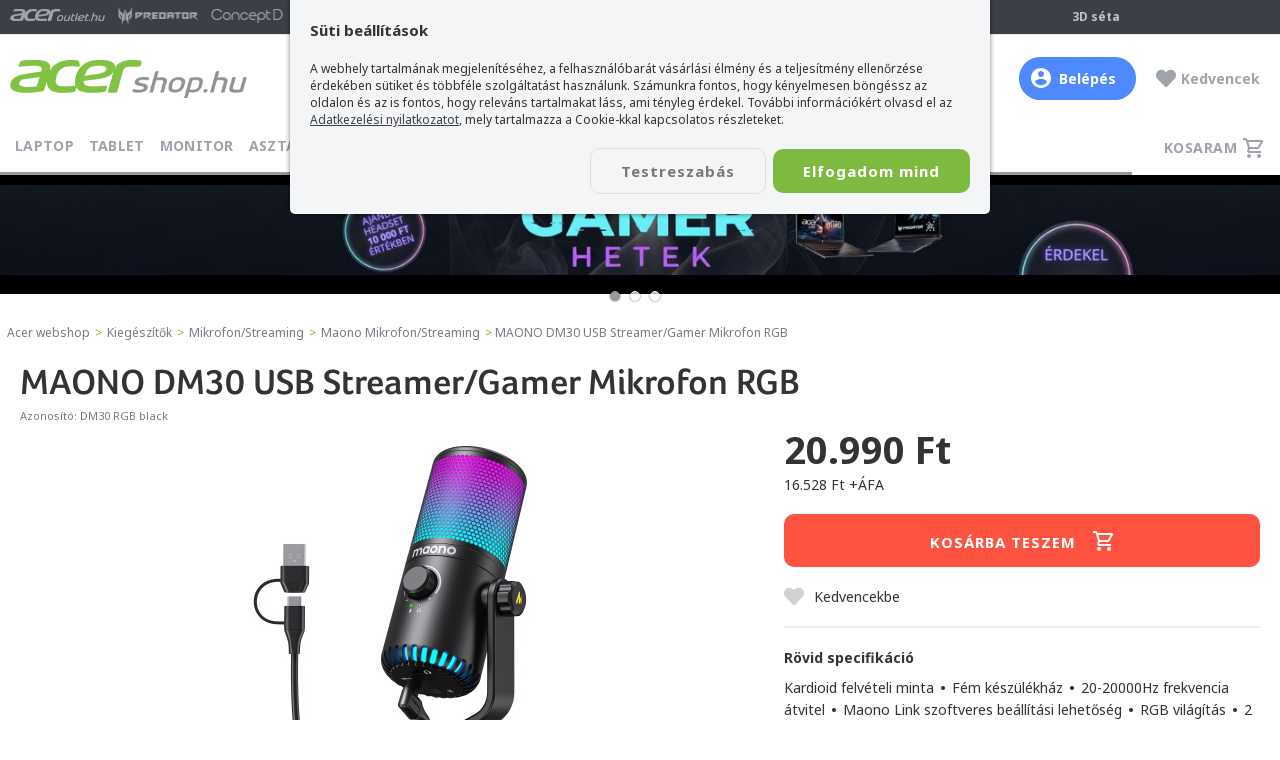

--- FILE ---
content_type: text/html; charset=utf-8
request_url: https://www.acershop.hu/acer-laptop-termekek/mikrofon_streaming/maono-dm30-usb-streamer-gamer-mikrofon-rgb-fekete-dm30-rgb-black/20013/
body_size: 21858
content:
<!DOCTYPE html><!--[if lt IE 7 ]><html class="ie ie6" lang="hu"> <![endif]--><!--[if IE 7 ]><html class="ie ie7" lang="hu"> <![endif]--><!--[if IE 8 ]><html class="ie ie8" lang="hu"> <![endif]--><!--[if (gte IE 9)|!(IE)]><!--><html lang="hu" xmlns:fb="http://ogp.me/ns/fb#"> <!--<![endif]--><head><title>MAONO DM30 USB Streamer/Gamer Mikrofon RGB - DM30 RGB black</title><meta property="og:title" content="MAONO DM30 USB Streamer/Gamer Mikrofon RGB - DM30 RGB black" /><meta property="og:url" content="https://www.acershop.hu/acer-laptop-termekek/mikrofon_streaming/maono-dm30-usb-streamer-gamer-mikrofon-rgb-fekete-dm30-rgb-black/20013/" /><meta property="og:image" content="https://www.acershop.hu/upload/gallery/9243/71515_large.jpg?ts=20260120_1" /><meta property="og:site_name" content="acershop.hu" /><meta property="og:description" content="Most kedvező áron, házhoz szállítással, akár online hiteligényléssel vásárolható meg a MAONO DM30 USB Streamer/Gamer Mikrofon RGB - Fekete" /><meta property="og:type" content="website" /><meta property="fb:app_id" content="1856141711275422" /><meta name="description" content="Most kedvező áron, házhoz szállítással, akár online hiteligényléssel vásárolható meg a MAONO DM30 USB Streamer/Gamer Mikrofon RGB - Fekete"><meta name="keywords" content="MAONO DM30 USB Streamer/Gamer Mikrofon RGB"><meta name="author" content="AcerShop"><meta name="viewport" content="width=device-width, initial-scale=1, maximum-scale=5"> <meta name="MobileOptimized" content="width"><meta name="HandheldFriendly" content="true"> <meta name="mobile-web-app-capable" content="yes"> <link rel="preload" href="/frame/fonts/AcerFoco-Regular.woff" as="font" type="font/woff" crossorigin> <link rel="preload" href="/frame/fonts/AcerFoco-Semibold.woff" as="font" type="font/woff" crossorigin><link rel="canonical" href="https://www.acershop.hu/acer-laptop-termekek/mikrofon_streaming/maono-dm30-usb-streamer-gamer-mikrofon-rgb-fekete-dm30-rgb-black/20013/" /><meta name="robots" content="all" /><meta name="revisit-after" content="1 days"><meta http-equiv="Content-Type" content="text/html; charset=utf-8"><meta name="google-site-verification" content="5wCGupWJ3GKEFK4f6hc-5Zh9LNMjKAXENjiowqKHYzE"><base href="https://www.acershop.hu/" /><link rel="image_src" href="https://www.acershop.hu/upload/webshop/201/20013/lead_320w.jpg"><link rel="shortcut icon" href="https://www.acershop.hu/favicon.ico"><link rel="alternate" type="application/rss+xml" title="Acer webshop hírek" href="https://www.acershop.hu/_rss.php?cat=news"><link rel="preload" as="style" onload="this.rel='stylesheet'" href="libs/fontawesome5/css/all.min.css?ts=5.15.4"><style type="text/css">@import url('https://fonts.googleapis.com/css?family=Noto+Sans:400,700&subset=latin-ext&display=swap');@import url('https://fonts.googleapis.com/css2?family=Noto+Sans+HK:wght@900&display=swap');@font-face{font-family: 'Conv_AcerFoco-Regular';src: url('/frame/fonts/AcerFoco-Regular.eot?#iefix');src: url('/frame/fonts/AcerFoco-Regular.eot?#iefix') format('eot'), url('/frame/fonts/AcerFoco-Regular.woff') format('woff'), url('/frame/fonts/AcerFoco-Regular.ttf') format('truetype'), url('/frame/fonts/AcerFoco-Regular.svg') format('svg');font-weight: normal;font-style: normal;font-display: swap;}@font-face{font-family: 'Conv_AcerFoco-Semibold';src: url('/frame/fonts/AcerFoco-Semibold.eot?iefix');src: url('/frame/fonts/AcerFoco-Semibold.eot?iefix') format('eot'), url('/frame/fonts/AcerFoco-Semibold.woff') format('woff'), url('/frame/fonts/AcerFoco-Semibold.ttf') format('truetype'), url('/frame/fonts/AcerFoco-Semibold.svg') format('svg');font-weight: normal;font-style: normal;font-display: swap;}@font-face{font-family: 'Conv_AcerFoco-Black';src: url('/frame/fonts/AcerFoco-Black.eot?iefix');src: url('/frame/fonts/AcerFoco-Black.eot?iefix') format('eot'), url('/frame/fonts/AcerFoco-Black.woff') format('woff'), url('/frame/fonts/AcerFoco-Black.ttf') format('truetype'), url('/frame/fonts/AcerFoco-Black.svg') format('svg');font-weight: normal;font-style: normal;font-display: swap;}/**/html, body, div, span, form, input, textarea, select, h1, h2, h3, h4, p, a, img, strong, q, ul, li, ol, dl, dt, dd, blockquote,article, footer, header, menu, nav, section, figure{padding: 0;margin: 0;border: 0;-webkit-font-smoothing: antialiased;vertical-align: baseline;}article, aside, details, figcaption, figure, footer, header, hgroup, menu, nav, section{display: block;}body {background: #eaebef;font-family: "Trebuchet MS", Helvetica, sans-serif;font-family: 'Noto Sans', sans-serif;font-size: 15px;color: #333;text-align: center;}h1, h2, h3, h4, h5, h6{margin: 0 0 15px;font-family: 'Conv_AcerFoco-Semibold', sans-serif;font-weight: bold;color: #333;}h1{font-weight: normal;font-size: 32px;}h2{font-weight: normal;font-size: 26px;}h3{font-weight: normal;font-size: 20px;}h4{font-size: 16px;}h2 a, h3 a, h4 a{color: #4b9a22;text-decoration: underline;}h2 a:hover {color: #3e4245;}hr{margin: 15px 0;border: none;border-bottom: solid 2px #ccc;height: 1px;visibility: visible;}a, a.link{color: #3e4245;transition: all 0.2s ease-out;text-decoration: underline;outline: none;}a:hover {color: #000;cursor:pointer;}a.colorRed{color: #bc0000;}a.colorRed:hover{color: #111;}a.link{color: #3B7DED;}a.link:hover{color: #3B589E;}a.greenLink{color: #80C244;}a.greenLink:hover{color: #77a914;}label {font-family: 'Noto Sans', sans-serif;font-size: 14px; color: #4D5357; cursor: pointer;}label:hover {text-decoration: none;}label + p{position: relative;}select, option, textarea {font-size: 12px;}input[type="text"], input[type="password"], input[type="tel"], input[type="email"], input[type="number"], textarea, select, input.text{box-sizing: border-box;display: block;transition: all 0.3s ease;padding: 9px 10px;background: #fff;border: solid 1px #D4D4D5;border-radius: 7px;font-size: 14px;color: #1A1B1D;outline: none;}textarea{padding: 5px 9px;}input[type="text"].form-err, input[type="password"].form-err, input[type="tel"].form-err, input[type="email"].form-err, input[type="number"].form-err, textarea.form-err, select.form-err{background: #FFE0E0;border: solid 1px #ff0000;}p{margin: 0 0 25px;}ul{margin: 0 10px 25px 10px;padding: 0 5px;font-family: 'Noto Sans', sans-serif;list-style-type: disc;}li{margin: 4px 0 2px 10px;font-family: "Trebuchet MS", Helvetica, sans-serif;font-family: 'Noto Sans', sans-serif;}ol{margin: 0 10px 10px 17px;padding: 0 5px;list-style-type: decimal;}.clear{display: block;clear: both;height: 0;font-size: 0;}.fontosInfo{box-sizing: border-box;padding: 30px 20px 30px;width: 100%;background: #fff;text-align: center;}.fontosInfo .wrp{margin: 0 auto;padding: 25px;width: 100%;max-width: 800px;background: #efd051;border-radius: 5px;}/* LAYOUT */#fullcontainer{position: relative;z-index: 1;}#fullcenter{margin: 0 auto;width: 980px;}#fullcontainer,#container{width: 100%;}#center{position: relative;z-index: 1;}#left{display: none;}#right{}/**/#recontainer{box-sizing: border-box;position: relative;z-index: 3;margin: 0 auto 30px;width: 100%;max-width: 1410px;text-align: left;}#recontainer.fullSize{max-width: none;}#flexCont{display: -webkit-flex;display: flex;width: 100%;}#recontainer .leftAside{transition: left 0.5s ease-in-out;order: 1;flex: 0 0 260px;margin: 0 0 25px;position: relative;z-index: 4;padding: 0 8px;width: 260px;}#filterBGLayer{display: none;position: fixed;top: 0; left: 0;width: 100%;height: 100%;z-index: 3;background: rgba(0, 0, 0, 0.3);}#recontainer .contAside{order: 2;width: 100%;z-index: 1;}.pageContent{padding: 60px 60px 30px 60px;background: #fff;font-size: 16px;font-size: 17px;line-height: 30px;text-align: left;}/* HEADER */#discount_user{padding: 5px 0;background: #3C3F45;font-weight: bold;font-size: 13px;color: #C4C4C4;text-transform: uppercase;text-align: center;}#headertop_out{z-index: 5;position: relative;width: 100%;background: #3C3F45;border-bottom: solid 1px #e5e5e5;text-align: center;}#headtop{box-sizing: border-box;position: relative;margin: 0 auto;padding: 3px 10px 0;width: 100%;max-width: 1400px;font-size: 12px;color: #C4C4C4;}#headtop .c{position: absolute;margin: 0 auto;left: 0; right: 0; top: 7px;width: 100%;max-width: 360px;font-weight: bold;}#headtop .c a{margin: 0 0 0 15px;font-size: 12px;color: #C4C4C4;text-decoration: none;white-space: nowrap;}#headtop .c a .fa{margin: 0 5px 0 0;color: #83B81A;}#headtop .c a:hover{opacity: 0.8;}#headtop .l{float: left;}.acLogoRow a{margin: 0 13px 0 0;display: inline-block;height: 26px;background: url(/frame/design/2020/head_logos_sprite.png) no-repeat;background-size: 95px 156px;text-decoration: none;transition: none;}.acLogoRow a img{display: none;}.acLogoRow a.ao{width: 95px;background-position: 0 0;}.acLogoRow a.ao:hover{background-position: 0 -26px;}.acLogoRow a.pr{width: 80px;background-position: 0 -104px;}.acLogoRow a.pr:hover{background-position: 0 -130px;}.acLogoRow a.cn{width: 72px;background-position: 0 -52px;}.acLogoRow a.cn:hover{background-position: 0 -78px;}#headtop .r{position: relative;float: right;padding-right: 140px;}#headtop #acershoplike{position: absolute;top: 3px; right: 0;display: inline-block;}#headtop .r .logIn{position: relative;display: inline-block;padding: 5px 10px 9px 25px;font-weight: bold;color: #C4C4C4;text-decoration: none;cursor: pointer;}#headtop .r .logIn i{display: block;content: '';position: absolute;left: 0; top: 4px;width: 20px;height: 20px;background: url(/frame/design/icons/user_profile.svg) no-repeat center center;}#headtop .r .logIn:hover span{opacity: 0.8;}#profileSub{display: none;z-index: 1;position: absolute;left: -10px; top: 30px;width: 220px;background: #3C3F45;}#profileSub a{display: block;padding: 10px 35px;color: #C4C4C4;text-decoration: none;text-align: left;}#profileSub a:hover{color: #fff;}#headtop .r .logIn:hover #profileSub{display: block;}#step3d{display: inline-block;padding: 5px 10px 9px 25px;font-weight: bold;color: #C4C4C4;text-decoration: none;}#step3d:hover{opacity: 0.8;}/**/#header_out{z-index: 4;position: relative;width: 100%;background: #fff;text-align: center;transition: top 0.6s ease-out;}#header_out *{box-sizing: border-box;}#header{display: flex;align-items: center;position: relative;margin: 0 auto;padding: 20px 0 5px;width: 100%;max-width: 1400px;text-align: center;}#header h1, #header .h1{order: 1;flex: 0 0 237px;width: 237px;margin: 0;padding: 0;}#header a.logo{float: left;display: block;margin: 5px 0 0;width: 100%;text-decoration: none;}#header a.logo img{width: 100%;}#header a.logo.miku{position: relative;top: -10px;}/**/#userHdr{position: relative;order: 3;flex: 0 0 auto;display: block;padding: 12px 20px 12px 40px;width: auto;font-weight: bold;font-size: 14px;color: #9FA3AB;text-decoration: none;text-align: left;}#userHdr:hover span{ color: #424A50;}#userHdr i{display: block;content: '';position: absolute;left: 0; top: 6px;width: 30px;height: 30px;background-repeat: no-repeat; background-position: center center;background-size: 30px 30px;}#userHdr.btn{margin-right: 20px;background: #4E89FF;border-radius: 24px;color: #fff;}#userHdr.btn i{left: 12px; top: 11px;width: 20px;height: 20px;background: url(/frame/design/icons/user_profile_fff.svg) no-repeat center center;}#userHdr.btn:hover{ background: #3774FF; color: #fff;}#userHdr.btn:hover span{ color: #fff;}/**/#favHdr{position: relative;order: 4;flex: 0 0 auto;display: block;padding: 12px 10px 12px 25px;width: auto;font-weight: bold;font-size: 14px;color: #9FA3AB;text-decoration: none;text-align: left;}#favHdr:hover b{ color: #424A50;}#favHdr b{}#favHdr i{position: absolute;left: 0; top: 12px;font-size: 20px;}#favHdr.active i{color: #80C342;}/**/#chat{order: 5;flex: 0 0 100px;display: block;/*float: right;*/padding: 4px 10px;width: 100px;font-weight: bold;font-size: 14px;color: #9FA3AB;text-decoration: none;text-align: right;}a#chat:hover{background: #F4F5F7;border-radius: 3px;}#chat .open{color: #80c242;}#chat i{margin: 0 3px 2px 0;display: inline-block;width: 5px;height: 5px;border-radius: 50%;background: #80c242;color: #80c242;font-size: 0;}#chat .close{color: #adb0b3;}#chat .close i{color: #adb0b3;background: #adb0b3;}/**/#basketHdr{order: 6;flex: 0 0 70px;display: none;/*float: right;*/padding: 4px 10px;width: 70px;border-radius: 3px;font-size: 13px;color: #9FA3AB;text-decoration: none;text-align: right;}.acerPage_200 #basketHdr{display: none;}a#basketHdr:hover{background: #F4F5F7;}#basketHdr .open{position: relative;color: #FF5341;}#basketHdr i{display: inline-block;margin: 0 2px 0 0;width: 20px; height: 20px;background: url(/frame/design/icons/kosar_20x20_9fa3ab.svg) no-repeat center center;vertical-align: middle;}#basketHdr .open b{display: inline-block;padding: 1px 0;width: 20px;background: #EB5757;border-radius: 50%;font-size: 12px;font-weight: normal;color: #fff;text-align: center;vertical-align: middle;}#basketHdr .open b.num{ display: block; position: absolute; top: -7px; right: -4px;}/**/#sformmobile{display: none;}#sform,#sformmobile{order: 2;/*margin: 0 200px 0 60px;*/margin: 0 20px 0 20px;width: 100%;max-width: 1000px;text-align: left;}#sformmobile{margin: 15px 10px 0 40px;}#sform form, #sformmobile form{display: flex;position: relative;margin: 0 auto;width: 100%;max-width: 580px;color: #fff;}#sform form input[type="text"],#sformmobile form input[type="text"]{order: 1;float: right;padding: 0 0 0 17px;width: 100%;max-width: 650px;height: 38px;background: #F4F5F7;border: none;border-radius: 24px 0 0 24px;font-family: 'Noto Sans', sans-serif;font-weight: bold;color: #424A50;outline: none;font-size: 14px;box-shadow: 0 0 0 transparent;}#sform form input[type="text"]::-webkit-input-placeholder,#sformmobile form input[type="text"]::-webkit-input-placeholder{ color: #9FA3AB;}#sform form a.fButton, #sformmobile form a.fButton{display: block;float: right;padding: 10px 0 0;order: 3;flex: 0 0 50px;width: 50px;height: 38px;background: #F4F5F7;border-radius: 0 24px 24px 0;color: #80c242;cursor: pointer;text-align: center;}/**/#mobileMenuButton{order: 7;flex: 0 0 30px;display: none;padding: 5px;width: 40px;height: 40px;border-radius: 3px;}#mobileMenuButton a{position: relative;display: block;padding-top: 5px;width: 30px;height: 30px;font-size: 17px;color: #80c242;text-align: center;text-decoration: none;}#mobileMenuButton:hover{background: #F4F5F7;}/* MENU */#mbar{position: relative;z-index: 2;width: 100%;background: #fff;}#menu_bar{position: relative;z-index: 20;box-sizing: border-box;margin: 0 auto;padding: 0;width: 100%;max-width: 1400px;}#menu_bar ul{float: left;margin: 0;padding: 0;list-style: none;text-align: left;}#menu_bar ul li{display: inline-block;margin: 0;padding: 0;list-style: none;}#menu_bar ul li.m{display: none;}#menu_bar ul li.m.mFirst{border-top: solid 3px #83b81a;}#menu_bar ul li a{display: inline-block;margin: 0 5px 0 0;padding: 17px 5px 17px 5px;font-weight: 700;font-size: 14px;line-height: 14px;letter-spacing: 0.3px;color: #9FA3AB;text-transform: uppercase;text-decoration: none;}#menu_bar ul li a:hover{color: #424A50;}#menu_bar ul li a.active{border-bottom: solid 3px #83b81a;color: #424A50;}#menu_bar ul li.m a .fa{margin: 0 7px 0 0;color: #d1aa8b;}#menu_bar ul li.bfmenu a{position: relative;padding-left: 23px;color: #000;}#menu_bar ul li.bfmenu a:before{content: '';position: absolute;left: 5px; top: 17px;width: 14px;height: 14px;/*background: url(/frame/camp/2021/karacsony/karikon_1.png) no-repeat;*/background: url(/frame/camp/2022/bf/bf_menuclock.png) no-repeat;}#menu_bar ul li.bfmenu a:hover{color: #424A50;background: #f9f9f9;}#menu_bar ul li.bfmenu a.active{border-bottom: 0;color: #000;}/**/#menu_bar ul li a.cd{position: relative;padding-right: 30px;}#menu_bar ul li a.cd span{display: block !important;position: absolute;right: 0; top: 11px;padding: 4px 0 0;width: 20px; height: 16px;border: solid 2px #f36631;background: #f36631;color: #fff;border-radius: 50%;font-size: 11px;text-align: center;}/**/#basketsm{float: right;}#basketsm a{position: relative;z-index: 100;display: block;padding: 5px;height: 40px;font-weight: 700;font-size: 14px;line-height: 14px;color: #9FA3AB;text-align: left;text-decoration: none;text-transform: uppercase;}#basketsm a span{display: inline-block;padding: 14px 28px 12px 10px;letter-spacing: 0.5px;}#basketsm a span.has{display: inline-block;padding: 14px 28px 12px 5px;}#basketsm a b{position: absolute;top: 2px; right: -2px;padding: 3px 0 0;width: 20px;height: 17px;background: #EB5757;border-radius: 50%;font-weight: normal;font-size: 12px;color: #fff;text-align: center;vertical-align: middle;}#basketsm a i{position: absolute;right: 5px; top: 16px;display: inline-block;margin: 0 2px 0 0;width: 20px; height: 20px;background: url(/frame/design/icons/kosar_20x20_9fa3ab.svg) no-repeat center center;vertical-align: middle;}#basketsm a:hover{color: #424A50;}/* breadcrumbs */#breadcrumbs{box-sizing: border-box;width: 100%;max-width: 1410px;margin: 0 auto;padding: 20px 5px;font-size: 12px;color: #82b81c;}#breadcrumbs a{padding: 0 2px;text-decoration: none;color: #767C85;}#breadcrumbs a:hover{text-decoration: underline;}#breadcrumbs span{color: #767C85;}/* filter button */#mobileFBrow{display: none;padding: 2px 10px;}#mobileFBrow.fixed{box-sizing: border-box;position: fixed;left:0; top:0;z-index: 2;width: 100%;min-height: 50px;padding: 2px 10px;background: #fff;box-shadow: 0 2px 4px 0 rgba(0, 0, 0, 0.2);}/**/#mobileFilterLogo{display: none;float: left;margin-top: 12px;width: 140px;text-decoration: none;}#mobileFBrow.fixed #mobileFilterLogo{display: block;}#mobileFilterLogo img{width: 100%;display: block;}/**/#mobileFilterButton{float: left;}#mobileFilterButton a{position: relative;display: block;padding: 5px;height: 40px;font-weight: 700;font-size: 14px;line-height: 14px;color: #9FA3AB;text-align: left;text-decoration: none;text-transform: uppercase;outline: none;}#mobileFilterButton a span{display: inline-block;padding: 14px 10px 12px 28px;letter-spacing: 0.5px;}#mobileFilterButton a span{padding-left: 10px;}#mobileFilterButton a{padding: 5px 5px 5px 25px;background: url(/frame/design/2019/szuro_icon_18x18_2864ff.svg) no-repeat left center;background-size: 19px 18px;color: #2864FF;}#mobileFilterButton a:hover{color: #424A50;}/**/#mobileFilterButton.landing{display: none;float: none;margin: 0 0 30px;}#mobileFilterButton.landing a{position: relative;padding: 5px 20px;background: #D1AA8B;border-radius: 0 5px 5px 0;color: #fff;}#mobileFilterButton.landing a i.fa{left: 20px; top: 10px;}#mobileFilterButton.landing:hover{opacity: 0.8;}/**/#mobileObForm{float: right;padding: 7px 0 0;width: 100%;max-width: 160px;}#mobileObForm select{padding: 8px 5px;width: 100%;}@media only screen and (max-width: 1400px){#header,#menu_bar{padding-left: 10px;padding-right: 10px;}#header{padding: 20px 10px;}}@media only screen and (max-width: 1300px){#sform,#sformmobile{margin: 0 20px 0 20px;}}@media only screen and (max-width: 1220px){#recontainer{padding: 0 8px;}#recontainer .contAside{float: none;width: 100%;}.pageContent{padding: 20px;}#menu_bar ul li a,#basketsm a{font-size: 13px;line-height: 13px;}}@media only screen and (max-width: 1023px){#recontainer{padding: 0;}#container{box-sizing: border-box;width: 100%;}#fullcenter,#left,#center,#right{padding: 0;width: 100%;}/*HEADER*/#headertop_out{display: none;}#header{padding: 10px;}/**/#header h1, #header .h1{flex: 0 0 180px;width: 160px;}#header a.logo{width: 100%;}#header a.logo.miku{top: -5px;}#sform,#sformmobile{margin: 0 80px 0 80px;}#chat{display: none;}/**/#basketHdr, #favHdr, #userHdr{margin: 0;flex: 0 0 40px;padding: 10px 5px 0;width: 40px;height: 40px;border-radius: 3px;text-align: center;}/**/#basketHdr i{font-size: 2em;}#basketHdr b{display: none;}/**/#favHdr i{position: static;left: auto; top: auto;}#favHdr b{display: none;}/**/#userHdr i{left: 5px;width: 30px;height: 30px;background-size: 30px 30px;}#userHdr span{display: none;}#userHdr.btn{margin: 0;background: none;border-radius: 0;}#userHdr.btn i{left: 0; top: 0;width: 40px;height: 40px;background: url(/frame/design/icons/user_profile_9fa3ab.svg) no-repeat center center;background-size: 25px 25px;}#userHdr.btn:hover{ background: none;}/*MENU*/#mbar{height: auto;background: transparent;border: 0;}#menu_bar,#menu_bar ul,#menu_bar ul li{float: none;padding: 0;margin: 0;width: 100%;height: auto;background: transparent;}#menu_bar ul li.m{display: inline-block;}#menu_bar ul{border-top: solid 1px #d7d7d7;}#menu_bar ul li a{box-sizing: border-box;float: none;margin: 0;padding: 20px 20px;width: 100%;height: auto;background: #ebefed;border-bottom: solid 1px #d7d7d7;font-weight: bold;font-size: 15px;}#menu_bar ul li a.active{border-bottom: solid 1px #d7d7d7;font-weight: bold;color: #83b81a;}#menu_bar ul li a b{color: #83b81a;}#mobileMenuButton{display: block;}#menu{display: none;}#menu.active{display: block;}#basketsm{display: none;}#mobileFBrow, #basketHdr{display: block;}/**/#menu_bar ul li a.cd span{right: auto;left: 100px; top: 14px;}#menu_bar ul li.bfmenu a:before{top: 20px;}/**/#breadcrumbs{padding: 5px;}/* SEARCH */#recontainer .leftAside{flex: none;position: absolute;top: -55px; left: 0;display: block;left: -330px;}#recontainer .leftAside.active{display: block;left: -8px;}#recontainer .leftAside.landingAside{top: 100px;}#recontainer .leftAside.active + #filterBGLayer{display: block;}#recontainer .leftAside.active #productFilter{-webkit-border-radius: 0 5px 5px 0;border-radius: 0 5px 5px 0;}#recontainer .leftAside.active #productFilter .title{-webkit-border-radius: 0 5px 0 0;border-radius: 0 5px 0 0;}#recontainer #productFilter .close{display: block;}#recontainer .leftAside.active #productFilter ul{padding: 0 0 0 10px;}#recontainer .leftAside.active #productFilter .title{padding-left: 20px;}/* landing search */#mobileFilterButton.landing{display: inline-block;}}@media only screen and (max-width: 899px){#header{display: block;padding: 0 0 10px;}body.acerPage_200 #header{padding: 0;}/**/body.hide{padding-top: 110px;}#header_out.hide{position: fixed;left:0; top: -110px;}#header_out.fixed{position: fixed;left:0; top:0;box-shadow: 0 2px 4px 0 rgba(0, 0, 0, 0.2);}#header_out.fixed #sform, #header_out.fixed #sformmobile{display: none;}#header_out.fixed #header{padding: 0;}/**/#header h1, #header .h1,#chat, #sform, #sformmobile{float: left;flex: none;}#header h1, #header .h1{padding: 5px 0 5px 10px;height: 50px;}#sform{display: none;}#sformmobile{display: block;padding: 10px 10px 0;border-top: solid 1px #efefef;}#sform, #sformmobile{clear: both;margin: 0;height: auto;max-width: none;}#sform form, #sformmobile form{max-width: none;}#sformmobile form input[type="text"]{max-width: none;}#header_out.fixed #sform, #header_out.fixed #sformmobile{display: none;}/**/#mobileMenuButton, #basketHdr, #favHdr, #userHdr{display: block;flex: none;position: absolute;top: 0;height: 50px;width: 49px;border-left: solid 1px #efefef;}#basketHdr, #favHdr, #userHdr{padding-top: 15px;}/**/#mobileMenuButton{float: none;right: 0;padding-top: 10px;}#mobileMenuButton a{width: 40px;}#basketHdr{right: 50px;}#favHdr{right: 100px;}#userHdr{right: 150px;}#userHdr i{top: 11px; left: 9px;}#userHdr.btn i{top: 5px; left: 4px;}body.acerPage_200 #favHdr{right: 0;}body.acerPage_200 #userHdr{right: 50px;}/**/#breadcrumbs{font-size: 11px;}}/* Összesen fizetendő box */.checkoutInfoBox{box-sizing: border-box;}.checkoutInfoBox *, .checkoutInfoBox *:before, .checkoutInfoBox *:after{box-sizing: inherit;}.checkoutInfoBox{margin: 0 0 30px;padding: 20px;background: #fff;font-size: 14px;text-align: left;}.checkoutInfoBox h3.title{margin: 0 0 10px;font-family: 'Noto Sans', sans-serif;font-size: 22px;color: #222;}.checkoutInfoBox .preSum{margin: 0;padding: 10px 0;}.checkoutInfoBox .sum{margin: 0;padding: 10px 0 0;border-top: solid 1px #ccc;}.checkoutInfoBox .l{float: left;padding: 0 0 5px;width: 50%;text-align: left;}.checkoutInfoBox .r{float: right;padding: 0 0 5px;width: 50%;font-weight: bold;font-size: 14px;text-align: right;}.checkoutInfoBox .cl{padding: 5px 0 0;width: auto;}.checkoutInfoBox .cr{padding: 0;width: auto;font-size: 22px;}.checkoutInfoBox .red{}.checkoutInfoBox .btnRow{margin: 20px 0 0;text-align: center;}.checkoutInfoBox .btnRow a{width: 100%;max-width: 360px;}.checkoutInfoBox .youSave{margin: 5px 0 0;color: #777;text-align: right;}/****/.checkoutInfoBox .list + .preSum{border-top: solid 1px #ccc;}.checkoutInfoBox .item{margin: 0 0 10px;padding: 10px 0 0;border-top: solid 1px #ccc;font-size: 13px;}.checkoutInfoBox .item.a{cursor: pointer;}.checkoutInfoBox .item.a span{display: block;}.checkoutInfoBox .item .pic{float: left;width: 60px;}.checkoutInfoBox .item .pic img{width: 100%;}.checkoutInfoBox .item .lead{float: left;padding: 0 0 0 10px;width: calc(100% - 60px);}.checkoutInfoBox .item .name{margin: 0 0 5px;font-weight: bold;}.checkoutInfoBox .item.a:hover .name{color: #80C342;}.checkoutInfoBox .subItem .name{margin: 7px 0 0;padding: 7px 0 0;border-top: solid 1px #e2e2e2;}.checkoutInfoBox .item .pcs{float: left;}.checkoutInfoBox .item .price{float: right;}.checkoutInfoBox .item .price.sp{}.checkoutInfoBox .item .price s{display: block;font-size: 11px;color: #4D5357;text-decoration: line-through;}.checkoutInfoBox .item .coupon{text-align: right;}.checkoutInfoBox .item .coupon b{font-weight: normal;}.checkoutInfoBox .item .coupon span{display: inline;}.srtideBkBox{padding: 20px 30px 0;}.acerPage_1 .srtideBkBox{padding: 20px 0;}.srtideBkBox .in{margin: 0;padding: 10px 15px 7px;background: #80c242;background: #ced1ca;background: #D3CAAD;border-radius: 10px;border: solid 2px #D4AC3A;color: #333;}.srtideBkBox .n{font-weight: bold;font-size: 20px;}.srtideBkBox .price{font-size: 36px;}.srtideBkBox .subPrice{margin: 0;}.acerPage_1 #pPriceBox .srtideBkBox .subPrice{margin: 0;}.srtideBkBox .subPrice .wp{display: block;padding: 5px 0 5px 5px;font-size: 15px;color: #573C0D;white-space: normal;}.srtideBkBox .subPrice .wp a{color: #573C0D;text-decoration: underline;}.srtideBkBox .subPrice .wp a:hover{color: #324edb;text-decoration: underline;}.srtideBkBox .mb a{display: block;padding: 10px 0;width: 100%;min-height: 100px;text-decoration: none;}.srtideBkBox .mb img{display: inline-block;width: auto;max-width: 100%;max-height: 100px;margin-bottom: 5px;}@media only screen and (max-width: 767px){.srtideBkBox .mb img{display: inline-block;width: 100%;max-width: 100%;max-height: 150px;margin-bottom: 5px;}}.acerPage_201 .webshopList #pBox_22725.pBox .p, .acerPage_201 .wsCarouselList #pBox_22725.pBox .p,.acerPage_200 .webshopList #pBox_22725.pBox .p, .acerPage_200 .wsCarouselList #pBox_22725.pBox .p,.acerPage_201 .webshopList #pBox_22726.pBox .p, .acerPage_201 .wsCarouselList #pBox_22726.pBox .p,.acerPage_200 .webshopList #pBox_22726.pBox .p, .acerPage_200 .wsCarouselList #pBox_22726.pBox .p,.acerPage_201 .webshopList #pBox_22727.pBox .p, .acerPage_201 .wsCarouselList #pBox_22727.pBox .p,.acerPage_200 .webshopList #pBox_22727.pBox .p, .acerPage_200 .wsCarouselList #pBox_22727.pBox .p{border: solid 2px #D4AC3A;}@media only screen and (max-width: 459px){.srtideBkBox .n{font-size: 16px;}.srtideBkBox .price{font-size: 26px;}}@media only screen and (max-width: 451px){}</style><link rel="preload" as="style" onload="this.rel='stylesheet'" href="style/reload2016/min-index.css?ts=1768832886"><link rel="preload" as="style" onload="this.rel='stylesheet'" href="style/reload2016/page/min-page1_termek.css?ts=1768832886"><link media="none" onload="if(media!='all')media='all'" rel="stylesheet" type="text/css" href="libs/jquery/owl2/owl.carousel.min.css?v=2.3.4"><style type="text/css">.owl-carousel{display:block;}.owl-carousel .slide-owl-wrap:not(:first-child){display:none;}.owl-carousel img{width:100%;}</style><link media="none" onload="if(media!='all')media='all'" rel="stylesheet" type="text/css" href="libs/jquery/fancybox/jquery.fancybox.css?v=2.1.5"><link media="none" onload="if(media!='all')media='all'" rel="stylesheet" type="text/css" href="libs/jquery/fancybox/helpers/jquery.fancybox-thumbs.css?v=1.0.7"><link media="print" rel="stylesheet" type="text/css" href="style/reload2016/print.css?ts=1648046782"><link media="print" rel="stylesheet" type="text/css" href="style/reload2016/page/print1_product.css?ts=1648041673"><script>var fps_confirm_ok = 'OK';var fps_confirm_yes = 'Igen';var fps_confirm_no = 'Nem';var fps_confirm_cancel = 'Mégse';var fps_confirm_warning = 'Figyelem';var fps_confirm_close = 'Bezár';var fps_globalurl = 'https://www.acershop.hu/';var site_globalurl = 'https://www.acershop.hu/';</script><script type="application/ld+json">{ "@context": "http://schema.org", "@type": "WebSite", "url": "https://www.acershop.hu/", "potentialAction": { "@type": "SearchAction", "target": "https://www.acershop.hu/acer-laptop-termekek/?search={search}", "query-input": "required name=search" }}</script><script>var dataLayer = [];</script><script>/*Define dataLayer and the gtag function.*/function gtag(){dataLayer.push(arguments);}/*Set default consent to 'denied' as a placeholderDetermine actual values based on your own requirements*/gtag('consent', 'default', {'ad_storage': 'denied','ad_user_data': 'denied','ad_personalization': 'denied','analytics_storage': 'denied'});</script><script>dataLayer.push({'pageType': 'productpage','brands': 'maono','productPrice': '16528','laptopProductType ': 'Mikrofon/Streaming','ecommerce':{'detail': {'products':[{'name':'MAONO DM30 USB Streamer/Gamer Mikrofon RGB - Fekete','id':'20013','primary_id':'DM30 RGB black','price':'16528','currency':'HUF','brands': 'maono','category':'Mikrofon/Streaming','laptopProductType ': 'Mikrofon/Streaming','productActive':'yes'}]}},'productCategory': 'Mikrofon/Streaming','productActive':'yes','logged-in': 'no','cookie_stat': 0,'cookie_adv': 0,'ad_storage': 'denied','ad_user_data': 'denied','ad_personalization': 'denied','analytics_storage': 'denied'});</script><!-- Hotjar Tracking Code for https://www.acershop.hu// --><script> (function(h,o,t,j,a,r){ h.hj=h.hj||function(){(h.hj.q=h.hj.q||[]).push(arguments)}; h._hjSettings={hjid:141188,hjsv:5}; a=o.getElementsByTagName('head')[0]; r=o.createElement('script');r.async=1; r.src=t+h._hjSettings.hjid+j+h._hjSettings.hjsv; a.appendChild(r); })(window,document,'//static.hotjar.com/c/hotjar-','.js?sv=');</script><script src="libs/lazysizes/lazysizes.min.js" async=""></script><style id="antiClickjack"> body{display:none !important;}</style><script type="text/javascript"> if (self === top) { var antiClickjack = document.getElementById("antiClickjack"); antiClickjack.parentNode.removeChild(antiClickjack); } else { top.location = self.location; }</script></head><body class="acerPage_1 productPage"><!-- acershop manager --><noscript><iframe src="https://metrics.acer.shop.hu/ns.html?id=GTM-KPKG3V"height="0" width="0" style="display:none;visibility:hidden"></iframe></noscript><script type="text/javascript">(function(w,d,s,l,i){w[l]=w[l]||[];w[l].push({'gtm.start':new Date().getTime(),event:'gtm.js'});var f=d.getElementsByTagName(s)[0],j=d.createElement(s),dl=l!='dataLayer'?'&l='+l:'';j.async=true;j.src='https://metrics.acer.shop.hu/gtm.js?id='+i+dl;f.parentNode.insertBefore(j,f);})(window,document,'script','dataLayer','GTM-KPKG3V');</script><!-- End acershop manager --><div id="fb-root"></div><script>(function(d, s, id) { var js, fjs = d.getElementsByTagName(s)[0]; if (d.getElementById(id)) return; js = d.createElement(s); js.id = id; js.src = "https://connect.facebook.net/hu_HU/sdk/xfbml.customerchat.js"; fjs.parentNode.insertBefore(js, fjs);}(document, 'script', 'facebook-jssdk'));</script><div id="acerTop"></div><div id="cookie_layer"><div class="wrp"><div class="t">Süti beállítások</div><div class="str">A webhely tartalmának megjelenítéséhez, a felhasználóbarát vásárlási élmény és a teljesítmény ellenőrzése érdekében sütiket és többféle szolgáltatást használunk. Számunkra fontos, hogy kényelmesen böngéssz az oldalon és az is fontos, hogy releváns tartalmakat láss, ami tényleg érdekel. További információkért olvasd el az <a href="adatkezelesi-nyilatkozat/" title="Adatkezelési nyilatkozatot">Adatkezelési nyilatkozatot</a>, mely tartalmazza a Cookie-kkal kapcsolatos részleteket. </div><form class="set" id="cookieset" name="cookieset" action="" method="post"><div class="setCatBox" id="setCat_1"><div class="head" data-id="1"><div class="ico"></div><div class="name">A weboldal működéséhez elengedhetetlen sütik</div><div class="check">Mindig aktív</div></div><div class="setCont" id="setCont_1">Ezek a sütik elengedhetetlenül nélkülözhetetlenek a weboldalunk működéséhez. Alapvető funkciókat engedélyeznek, amik szükségesek a webhely biztonságához vagy a kért szolgáltatás nyújtásához.</div></div><div class="setCatBox" id="setCat_2"><div class="head" data-id="2"><div class="ico"></div><div class="name">Statisztikai sütik</div><div class="check"><input type="checkbox" name="c_stat" value="1" /></div></div><div class="setCont" id="setCont_2">Ezen sütik által gyűjtött információk anonimek, tehát az adatokat névtelen formában gyűjtjük, hogy segítségükkel jobban megértsük a látogatók szokásait.</div></div><div class="setCatBox" id="setCat_3"><div class="head" data-id="3"><div class="ico"></div><div class="name">Marketing célú sütik</div><div class="check"><input type="checkbox" name="c_adv" value="1" /></div></div><div class="setCont" id="setCont_3">Ezeknek a használatával számodra érdekes tartalmakat/hirdetéseket tudunk megjeleníteni.</div></div></form><div class="btns"><a class="button b2" onclick="$('#cookie_layer .set').slideDown(); $(this).hide(); $('#cookie_layer .b3').show();" href="javascript:void(0);" title="Testreszabás">Testreszabás</a><a class="button b3" onclick="xajax_cookiePolicyForm(xajax.getFormValues('cookieset')); $('#cookie_layer').fadeOut('slow', function(){ $(this).remove(); });" href="javascript:void(0);" title="Beállítom">Beállítom</a><a class="button b1" onclick="xajax_cookiePolicy(); $('#cookie_layer').fadeOut('slow', function(){ $(this).remove(); });" href="javascript:void(0);" title="Elfogadom mind">Elfogadom mind</a></div></div></div><div id="headertop_out"><div id="headtop"><div class="l acLogoRow"><a class="ao" href="https://www.aceroutlet.hu/" title="AcerOutlet" target="_blank" rel="noopener noreferrer"><img src="frame/design/2020/head_aceroutlet.png" height="26" alt="" /></a><a class="pr" href="https://www.predatorshop.hu/" title="Predatorshop" target="_blank" rel="noopener noreferrer"><img src="frame/design/2020/head_predator.png" height="26" alt="" /></a><a class="cn" href="https://www.acershop.hu/conceptd/" title="ConceptD" target="_blank" rel="noopener noreferrer"><img src="frame/design/2020/head_conceptd.png" height="26" alt="" /></a></div><div class="c">Magyarország Acer márkaboltja<a href="tel:+36208002237"><i class="fa fa-phone"></i>+36 20 / 800 2237</a></div><div class="r"><a id="step3d" onclick="dataLayer.push({'event':'VirtualPageview', 'virtualPageURL':'/3dseta', 'virtualPageTitle' : '3D Seta!'});" title="Nézz körbe üzletünkben" href="https://my.matterport.com/show/?m=UPwn9JxPuwP" target="_blank" rel="noopener noreferrer">3D séta</a><div id="acershoplike"></div></div><div class="clear"><!-- clear --></div></div></div><div id="header_out"><header id="header"><div class="h1"><a class="logo" href="https://www.acershop.hu/" title="Acer laptopok és monitorok, PC-k, kiegészítők széles kínálata"><img src="/frame/re2016/acershop_logo_retina_366x58.png" alt="acer.shop.hu" width="237" /></a></div><div id="sform"><form id="top_search" name="top_search" method="get" action="acer-laptop-termekek/" onsubmit="xajax_reSearch(xajax.getFormValues('top_search')); return false;"><input id="search_inp" autocomplete="off" placeholder="Ezt az Acert keresem..." type="text" name="search" value="" /><a class="fButton" onclick="$('#top_search').submit();" href="javascript:void(0);" title=""><i class="fa fa-search fa-lg" aria-hidden="true"></i></a><div class="clear"><!-- clear --></div></form></div><div id="sformmobile"><form id="mtop_search" name="mtop_search" method="get" action="acer-laptop-termekek/"><input id="search_inpm" placeholder="Ezt az Acert keresem..." type="text" name="search" value="" /><a class="fButton" onclick="$('#mtop_search').submit();" href="javascript:void(0);" title=""><i class="fa fa-search fa-lg" aria-hidden="true"></i></a><div class="clear"><!-- clear --></div></form></div><a id="userHdr" class="btn" href="javascript:void(0);" onclick="this.blur(); xajax_login_now();"><i></i><span>Belépés</span></a><a id="favHdr" onclick="xajax_setFavProduct(0, 0); return false;" href="javascript:void(0);" title="Kedvencek"><i class="fa fa-heart"></i><b class="t">Kedvencek</b></a><a id="basketHdr" href="kosaram/" title="Kosaram"><b class="t">KOSÁR</b><div class="open"><i></i></div></a><div id="mobileMenuButton"><a title="Menü" href="javascript:void(0);"><i class="fa fa-bars fa-lg" aria-hidden="true"><!-- ico --></i></a></div><div class="clear"><!-- clear --></div></header></div><div id="basketDropLayer" class="floatDropLayer"><div class="head">Kosárban lévő termékek</div><div class="content"><div class="checkoutInfoBox"><h3 class="title">Rendelésed</h3><div class="notice">A kosarad üres!</div></div></div></div><div id="mbar"><nav id="menu_bar"><ul id="menu"><li><a href="acer-laptop-termekek/acer-laptop/" title="Laptop">Laptop</a></li><li><a href="acer-laptop-termekek/acer_tablet/" title="Tablet">Tablet</a></li><li><a href="acer-laptop-termekek/acer-monitor/" title="Monitor">Monitor</a></li><li><a href="acer-laptop-termekek/acer-asztali-gep/" title="Asztali PC">Asztali PC</a></li><li><a href="acer-laptop-termekek/acer-projektor/" title="Projektor">Projektor</a></li><li><a href="acer-laptop-termekek/laptop-taskak/" title="Táskák">Táska</a></li><li><a href="acer-laptop-termekek/?search=lifestyle" title="Életstílus">Életstílus</a></li><li><a href="acer-laptop-termekek/kiegeszitok/" title="Kiegészítők">Kiegészítő</a></li><li><a href="kapcsolat/" title="Kapcsolat">Kapcsolat</a></li><li class="m mFirst"><a onclick="dataLayer.push({'event':'VirtualPageview', 'virtualPageURL':'/3dseta', 'virtualPageTitle' : '3D Seta!'});" title="Nézz körbe üzletünkben" href="https://my.matterport.com/show/?m=UPwn9JxPuwP" target="_blank" rel="noopener noreferrer">3D SÉTA - Nézz körbe üzletünkben</a></li><li class="m mFirst"><a href="javascript:void(0);" onclick="this.blur(); xajax_login_now();"><i class="fa fa-sign-in" aria-hidden="true"></i>BELÉPEK</a></li></ul><div id="basketsm"><a href="kosaram/" title="Kosaram"><span>Kosaram</span><i></i> </a></div><div class="clear"><!-- clear --></div></nav></div><div id="marketingCarousel"><div class="slide-progress"></div><div id="marketingList" class="owl-marketing owl-carousel"><div class="item" data-dot="<button role='button' class='owl-dot' title='Következő'></button>"><a class="black" href="promo/" title="GAMER HETEK!"><picture><source media="(min-width:799px)" srcset="/frame/camp/2026/01gamer/mkrow_desk_1420x100.jpg" /><img src="/frame/camp/2026/01gamer/mkrow_mobil_600x150.jpg" alt="GAMER HETEK!" loading="lazy" /></picture></a></div><div class="item" data-dot="<button role='button' class='owl-dot' title='Következő'></button>"><a class="black" href="acer-laptop-termekek/kiegeszitok/?cids=63&amp;brand=532" title="Minden második Boost vezeték nélküli töltőt most ingyen kapod!"><picture><source media="(min-width:799px)" srcset="/frame/camp/2025/08boost/mkrow_desk_1420x100.jpg" /><img src="/frame/camp/2025/08boost/mkrow_mobil_600x150.jpg" alt="Minden második Boost vezeték nélküli töltőt most ingyen kapod!" loading="lazy" /></picture></a></div><div class="item" data-dot="<button role='button' class='owl-dot' title='Következő'></button>"><a class="white" style="background:#A9C266;" href="acer-laptop-termekek/acer-laptop/?search=aspire%20go&amp;ob=5" title="Aspire Go"><picture><source media="(min-width:799px)" srcset="/frame/camp/2025/07aspire/mkrow_desk_1420x100.jpg" /><img src="/frame/camp/2025/07aspire/mkrow_mobil_600x150.jpg" alt="Aspire Go" loading="lazy" /></picture></a></div></div></div><div id="recontainer"><div id="breadcrumbs"><a href="https://www.acershop.hu/" title="Acer webshop">Acer webshop</a> &gt; <a href="acer-laptop-termekek/kiegeszitok/" title="Kiegészítők">Kiegészítők</a> &gt; <a href="acer-laptop-termekek/kiegeszitok/?cids=55" title="Mikrofon/Streaming">Mikrofon/Streaming</a> &gt; <a href="acer-laptop-termekek/kiegeszitok/?cids=55&amp;brand=554" title="Maono Mikrofon/Streaming">Maono Mikrofon/Streaming</a> &gt; <span>MAONO DM30 USB Streamer/Gamer Mikrofon RGB</span></div><div id="center"><div id="productMain" class="active" itemscope itemtype="http://schema.org/Product"><span class="fn name"><span class="value-title" title="MAONO DM30 USB Streamer/Gamer Mikrofon RGB - Fekete"><!--x--></span></span><span class="category"><span class="value-title" title="Mikrofon/Streaming"><!--x--></span></span><meta itemprop="category" content="Mikrofon/Streaming"><link itemprop="image" href="https://www.acershop.hu/upload/webshop/201/20013/lead_320w.jpg"><meta itemprop="gtin13" content="6972237681670"><div id="productTop"><h1 itemprop="name">MAONO DM30 USB Streamer/Gamer Mikrofon RGB</h1><div class="nx">Azonosító: <span itemprop="sku">DM30 RGB black</span></div></div><div id="productBody"><div id="productLeft"><div id="acerGallery" class="autoH"><div id="gView" class="pGallery"><div id="owlGallery" class="owl-gallery owl-carousel"><div class="item"><a style="background-image: url(https://www.acershop.hu/images_original/9243/71515.jpg?ts=20260120_1);" onclick="return false;" class="fancybox-thumb" rel="groupP" href="https://www.acershop.hu/images_original/9243/71515.jpg?ts=20260120_1" title="MAONO DM30 USB Streamer/Gamer Mikrofon RGB"><img class="img" src="https://www.acershop.hu/images/9243/71515.jpg?ts=20260120_1" alt="MAONO DM30 USB Streamer/Gamer Mikrofon RGB" /></a></div><div class="item"><a style="background-image: url(https://www.acershop.hu/images_original/9243/71514.jpg?ts=20260120_1);" onclick="return false;" class="fancybox-thumb" rel="groupP" href="https://www.acershop.hu/images_original/9243/71514.jpg?ts=20260120_1" title="MAONO DM30 USB Streamer/Gamer Mikrofon RGB"><img class="img" src="https://www.acershop.hu/images/9243/71514.jpg?ts=20260120_1" alt="MAONO DM30 USB Streamer/Gamer Mikrofon RGB" /></a></div><div class="item"><a style="background-image: url(https://www.acershop.hu/images_original/9243/71513.jpg?ts=20260120_1);" onclick="return false;" class="fancybox-thumb" rel="groupP" href="https://www.acershop.hu/images_original/9243/71513.jpg?ts=20260120_1" title="MAONO DM30 USB Streamer/Gamer Mikrofon RGB"><img class="img" src="https://www.acershop.hu/images/9243/71513.jpg?ts=20260120_1" alt="MAONO DM30 USB Streamer/Gamer Mikrofon RGB" /></a></div><div class="item"><a style="background-image: url(https://www.acershop.hu/images_original/9243/71512.jpg?ts=20260120_1);" onclick="return false;" class="fancybox-thumb" rel="groupP" href="https://www.acershop.hu/images_original/9243/71512.jpg?ts=20260120_1" title="MAONO DM30 USB Streamer/Gamer Mikrofon RGB"><img class="img" src="https://www.acershop.hu/images/9243/71512.jpg?ts=20260120_1" alt="MAONO DM30 USB Streamer/Gamer Mikrofon RGB" /></a></div><div class="item"><a style="background-image: url(https://www.acershop.hu/images_original/9243/71511.jpg?ts=20260120_1);" onclick="return false;" class="fancybox-thumb" rel="groupP" href="https://www.acershop.hu/images_original/9243/71511.jpg?ts=20260120_1" title="MAONO DM30 USB Streamer/Gamer Mikrofon RGB"><img class="img" src="https://www.acershop.hu/images/9243/71511.jpg?ts=20260120_1" alt="MAONO DM30 USB Streamer/Gamer Mikrofon RGB" /></a></div><div class="item"><a style="background-image: url(https://www.acershop.hu/images_original/9243/71510.jpg?ts=20260120_1);" onclick="return false;" class="fancybox-thumb" rel="groupP" href="https://www.acershop.hu/images_original/9243/71510.jpg?ts=20260120_1" title="MAONO DM30 USB Streamer/Gamer Mikrofon RGB"><img class="img" src="https://www.acershop.hu/images/9243/71510.jpg?ts=20260120_1" alt="MAONO DM30 USB Streamer/Gamer Mikrofon RGB" /></a></div><div class="item"><a style="background-image: url(https://www.acershop.hu/images_original/9243/71509.jpg?ts=20260120_1);" onclick="return false;" class="fancybox-thumb" rel="groupP" href="https://www.acershop.hu/images_original/9243/71509.jpg?ts=20260120_1" title="MAONO DM30 USB Streamer/Gamer Mikrofon RGB"><img class="img" src="https://www.acershop.hu/images/9243/71509.jpg?ts=20260120_1" alt="MAONO DM30 USB Streamer/Gamer Mikrofon RGB" /></a></div><div class="item"><a style="background-image: url(https://www.acershop.hu/images_original/9243/71516.jpg?ts=20260120_1);" onclick="return false;" class="fancybox-thumb" rel="groupP" href="https://www.acershop.hu/images_original/9243/71516.jpg?ts=20260120_1" title="MAONO DM30 USB Streamer/Gamer Mikrofon RGB"><img class="img" src="https://www.acershop.hu/images/9243/71516.jpg?ts=20260120_1" alt="MAONO DM30 USB Streamer/Gamer Mikrofon RGB" /></a></div><div class="item"><a style="background-image: url(https://www.acershop.hu/images_original/9243/71517.jpg?ts=20260120_1);" onclick="return false;" class="fancybox-thumb" rel="groupP" href="https://www.acershop.hu/images_original/9243/71517.jpg?ts=20260120_1" title="MAONO DM30 USB Streamer/Gamer Mikrofon RGB"><img class="img" src="https://www.acershop.hu/images/9243/71517.jpg?ts=20260120_1" alt="MAONO DM30 USB Streamer/Gamer Mikrofon RGB" /></a></div><div class="item"><a style="background-image: url(https://www.acershop.hu/images_original/9243/71518.jpg?ts=20260120_1);" onclick="return false;" class="fancybox-thumb" rel="groupP" href="https://www.acershop.hu/images_original/9243/71518.jpg?ts=20260120_1" title="MAONO DM30 USB Streamer/Gamer Mikrofon RGB"><img class="img" src="https://www.acershop.hu/images/9243/71518.jpg?ts=20260120_1" alt="MAONO DM30 USB Streamer/Gamer Mikrofon RGB" /></a></div><div class="item"><a style="background-image: url(https://www.acershop.hu/images_original/9243/71519.jpg?ts=20260120_1);" onclick="return false;" class="fancybox-thumb" rel="groupP" href="https://www.acershop.hu/images_original/9243/71519.jpg?ts=20260120_1" title="MAONO DM30 USB Streamer/Gamer Mikrofon RGB"><img class="img" src="https://www.acershop.hu/images/9243/71519.jpg?ts=20260120_1" alt="MAONO DM30 USB Streamer/Gamer Mikrofon RGB" /></a></div></div></div><div class="thumbsRow"><div id="owlThumbs" class="owl-gallery owl-carousel"><div class="item active"><a data-id="0" href="javascript:void(0);" title="MAONO DM30 USB Streamer/Gamer Mikrofon RGB" style="background-image: url(https://www.acershop.hu/thumbnail_fixwidth/9243/71515.jpg?ts=20260120_1);"><img src="https://www.acershop.hu/thumbnail_fixwidth/9243/71515.jpg?ts=20260120_1" alt="MAONO DM30 USB Streamer/Gamer Mikrofon RGB" /></a></div><div class="item"><a data-id="1" href="javascript:void(0);" title="MAONO DM30 USB Streamer/Gamer Mikrofon RGB" style="background-image: url(https://www.acershop.hu/thumbnail_fixwidth/9243/71514.jpg?ts=20260120_1);"><img src="https://www.acershop.hu/thumbnail_fixwidth/9243/71514.jpg?ts=20260120_1" alt="MAONO DM30 USB Streamer/Gamer Mikrofon RGB" /></a></div><div class="item"><a data-id="2" href="javascript:void(0);" title="MAONO DM30 USB Streamer/Gamer Mikrofon RGB" style="background-image: url(https://www.acershop.hu/thumbnail_fixwidth/9243/71513.jpg?ts=20260120_1);"><img src="https://www.acershop.hu/thumbnail_fixwidth/9243/71513.jpg?ts=20260120_1" alt="MAONO DM30 USB Streamer/Gamer Mikrofon RGB" /></a></div><div class="item"><a data-id="3" href="javascript:void(0);" title="MAONO DM30 USB Streamer/Gamer Mikrofon RGB" style="background-image: url(https://www.acershop.hu/thumbnail_fixwidth/9243/71512.jpg?ts=20260120_1);"><img src="https://www.acershop.hu/thumbnail_fixwidth/9243/71512.jpg?ts=20260120_1" alt="MAONO DM30 USB Streamer/Gamer Mikrofon RGB" /></a></div><div class="item"><a data-id="4" href="javascript:void(0);" title="MAONO DM30 USB Streamer/Gamer Mikrofon RGB" style="background-image: url(https://www.acershop.hu/thumbnail_fixwidth/9243/71511.jpg?ts=20260120_1);"><img src="https://www.acershop.hu/thumbnail_fixwidth/9243/71511.jpg?ts=20260120_1" alt="MAONO DM30 USB Streamer/Gamer Mikrofon RGB" /></a></div><div class="item"><a data-id="5" href="javascript:void(0);" title="MAONO DM30 USB Streamer/Gamer Mikrofon RGB" style="background-image: url(https://www.acershop.hu/thumbnail_fixwidth/9243/71510.jpg?ts=20260120_1);"><img src="https://www.acershop.hu/thumbnail_fixwidth/9243/71510.jpg?ts=20260120_1" alt="MAONO DM30 USB Streamer/Gamer Mikrofon RGB" /></a></div><div class="item"><a data-id="6" href="javascript:void(0);" title="MAONO DM30 USB Streamer/Gamer Mikrofon RGB" style="background-image: url(https://www.acershop.hu/thumbnail_fixwidth/9243/71509.jpg?ts=20260120_1);"><img src="https://www.acershop.hu/thumbnail_fixwidth/9243/71509.jpg?ts=20260120_1" alt="MAONO DM30 USB Streamer/Gamer Mikrofon RGB" /></a></div><div class="item"><a data-id="7" href="javascript:void(0);" title="MAONO DM30 USB Streamer/Gamer Mikrofon RGB" style="background-image: url(https://www.acershop.hu/thumbnail_fixwidth/9243/71516.jpg?ts=20260120_1);"><img src="https://www.acershop.hu/thumbnail_fixwidth/9243/71516.jpg?ts=20260120_1" alt="MAONO DM30 USB Streamer/Gamer Mikrofon RGB" /></a></div><div class="item"><a data-id="8" href="javascript:void(0);" title="MAONO DM30 USB Streamer/Gamer Mikrofon RGB" style="background-image: url(https://www.acershop.hu/thumbnail_fixwidth/9243/71517.jpg?ts=20260120_1);"><img src="https://www.acershop.hu/thumbnail_fixwidth/9243/71517.jpg?ts=20260120_1" alt="MAONO DM30 USB Streamer/Gamer Mikrofon RGB" /></a></div><div class="item"><a data-id="9" href="javascript:void(0);" title="MAONO DM30 USB Streamer/Gamer Mikrofon RGB" style="background-image: url(https://www.acershop.hu/thumbnail_fixwidth/9243/71518.jpg?ts=20260120_1);"><img src="https://www.acershop.hu/thumbnail_fixwidth/9243/71518.jpg?ts=20260120_1" alt="MAONO DM30 USB Streamer/Gamer Mikrofon RGB" /></a></div><div class="item"><a data-id="10" href="javascript:void(0);" title="MAONO DM30 USB Streamer/Gamer Mikrofon RGB" style="background-image: url(https://www.acershop.hu/thumbnail_fixwidth/9243/71519.jpg?ts=20260120_1);"><img src="https://www.acershop.hu/thumbnail_fixwidth/9243/71519.jpg?ts=20260120_1" alt="MAONO DM30 USB Streamer/Gamer Mikrofon RGB" /></a></div></div></div></div><div id="checkCatBoxies"><div class="checkCatBox"><a class="cat" id="checkcat_2" name="checkcat_2" data-id="2" href="javascript:void(0);" onclick="this.blur();" title="Árgarancia"><i></i>Árgarancia</a><div id="checkbox_2" class="checkCatContent" style="display:none;">Számunkra a vásárlók elégedettsége a legfontosabb, ezért ha vásárlás után 8 napon belül kedvezőbb áron találod meg az általad megvásárolt terméket a weboldalunkon, akkor a különbözet teljes összegét levásárolhatod. Pontosan hogyan? <a class="link" href="argarancia/" target="_blank" title="Árgarancia">További információ</a></div></div><div class="checkCatBox"><a class="cat" id="checkcat_3" name="checkcat_3" data-id="3" href="javascript:void(0);" onclick="this.blur();" title="Akár 30 nap visszavásárlási garancia"><i></i>Akár 30 nap visszavásárlási garancia</a><div id="checkbox_3" class="checkCatContent" style="display:none;">Cégünk a törvényi kötelezettségeket megtoldva 30 nap visszavásárlási garanciát biztosít minden olyan ügyfelének aki a "30 napos visszavásárlási garancia" szolgáltatást megvásárolja, akár online, akár személyes vásárlásról legyen szó.<a class="link" href="visszavasarlasi-garancia/" target="_blank" title="30 napos teszt">További információ</a></div></div></div></div><div id="productRight"><div id="prWrp"><form id="pPriceForm" name="pPriceForm" method="post" action=""><div id="pPriceBox" class="noBorder"><div class="pPrice" itemprop="offers" itemscope itemtype="http://schema.org/Offer"><div class="pBox"><div class="price">20.990 Ft</div><div class="subPrice">16.528 Ft +ÁFA</div><meta itemprop="priceCurrency" content="HUF" /><link itemprop="availability" href="http://schema.org/InStock" /><span itemprop="price" style="display:none;">20990</span><span itemprop="url" style="display:none;">https://www.acershop.hu/acer-laptop-termekek/mikrofon_streaming/maono-dm30-usb-streamer-gamer-mikrofon-rgb-fekete-dm30-rgb-black/20013/</span><meta itemprop="priceValidUntil" content="2026-01-27"></div><div class="buttonBox"><input type="hidden" name="pcs" value="1" /><a class="actionButton" id="add-to-basket" href="javascript:void(0);" title="Kosárba teszem a MAONO DM30 USB Streamer/Gamer Mikrofon RGB - Fekete terméket" onclick="xajax_addCart(20013, xajax.getFormValues('pPriceForm') );"><span>Kosárba teszem</span> <i class="icoBasket"></i></a></div><div class="jfcR mTop"><div class="c"><div id="x_fav" onclick="xajax_setFavProduct(20013, 1);"></div></div></div></div></div><div class="specInfo"><h3 class="boxMain">Rövid specifikáció</h3><div class="sParam" itemprop="description">Kardioid felvételi minta <b>&#8226;</b> Fém készülékház <b>&#8226;</b> 20-20000Hz frekvencia átvitel <b>&#8226;</b> Maono Link szoftveres beállítási lehetőség <b>&#8226;</b> RGB világítás <b>&#8226;</b> 2 év garancia</div><a class="pLink" onclick="$('#tabspec-link').click();" href="javascript:void(0);" title="Részletes specifikáció">Részletes specifikáció</a></div><div class="wPlus"><div class="icoBox"><h3 class="boxMain">30 nap visszavásárlási garancia<a class="pLink" onclick="xajax_day30();" href="javascript:void(0);" title="Miért érdemes?">Miért érdemes?</a></h3><input class="stylRadio" id="id_day30_1" type="checkbox" name="day30" value="1" /> <label for="id_day30_1"><i></i> <b>2.490 Ft</b></label><i class="ico ico-30day"></i></div><br /></div><div class="priceMonitor"><div class="icoBox"><h3 class="boxMain">Árfigyelés<a id="pricemonlink" class="pLink" onclick="xajax_displayPriceMonitor(20013);" href="javascript:void(0);" title="Részletek">Részletek</a></h3><i class="ico ico-pricemon"></i></div></div><div class="transfer"><div class="icoBox"><h3 class="boxMain">Elérhetőség - <b>Raktáron</b></h3><div class="p pDot">Házhoz szállítás: <b>1890 Ft</b>, <b class="c-green">1-3 munkanap!</b></div><div class="p pDot">Csomagautomata: <b>990 Ft</b>, <b class="c-green">3-5 munkanap!</b></div><div class="p pDot">Személyesen szaküzletünkben</div><a id="sdLink" class="pLink" href="javascript:void(0)">Hol vehetem át?</a> <a class="pLink pMapLink" href="kapcsolat/#markabolt" title="Hol találok Acershop üzletet?" target="_blank">Márkaboltunk elérhetősége</a><div id="stockData"><div id="stockLayer"><div class="sr">AcerShop Budapest: <div class="day bold">Azonnal átvehető</div></div><div class="sr">Házhoz szállítjuk: <div class="day bold">1-3 munkanap!</div></div></div></div><i class="ico ico-kiszallitas"></i></div></div><div class="clones"><div class="icoBox"><h3 class="boxMain">További termékvariáció</h3><br /><div class="version"><ul class="verColor"><li><a class="active" href="acer-laptop-termekek/mikrofon_streaming/maono-dm30-usb-streamer-gamer-mikrofon-rgb-fekete-dm30-rgb-black/20013/" title="Fekete"><b>Fekete</b><span><img src="upload/webshop/201/20013/lead_320w.jpg" alt="MAONO DM30 USB Streamer/Gamer Mikrofon RGB - Fekete" /></span></a></li><li><a href="acer-laptop-termekek/mikrofon_streaming/maono-dm30-usb-streamer-gamer-mikrofon-rgb-lila-dm30-rgb-purple/20014/" title="Lila"><b>Lila</b><span><img src="upload/webshop/201/20014/lead_320w.jpg" alt="MAONO DM30 USB Streamer/Gamer Mikrofon RGB - Lila" /></span></a></li><li><a href="acer-laptop-termekek/mikrofon_streaming/maono-dm30-rgb-usb-streamer-gamer-mikrofon-feher-dm30-rgb-white/20171/" title="Fehér"><b>Fehér</b><span><img src="upload/webshop/202/20171/lead_320w.jpg" alt="MAONO DM30 RGB USB Streamer/Gamer Mikrofon - Fehér" /></span></a></li></ul></div><i class="ico ico-variaciok"></i></div></div></form></div></div><div class="clear"><!-- clear --></div></div><div id="poffer"></div><div id="productData" style="display:block;"><div class="pTab"><a id="tablead-link" class="active" href="https://www.acershop.hu/acer-laptop-termekek/mikrofon_streaming/maono-dm30-usb-streamer-gamer-mikrofon-rgb-fekete-dm30-rgb-black/20013/#tablead" title="Termékleírás" data-id="tablead">Termékleírás</a><a id="tabspec-link" href="https://www.acershop.hu/acer-laptop-termekek/mikrofon_streaming/maono-dm30-usb-streamer-gamer-mikrofon-rgb-fekete-dm30-rgb-black/20013/#tabspec" title="Specifikáció" data-id="tabspec">Specifikáció</a><a id="tabcomment-link" href="https://www.acershop.hu/acer-laptop-termekek/mikrofon_streaming/maono-dm30-usb-streamer-gamer-mikrofon-rgb-fekete-dm30-rgb-black/20013/#tabcomment" title="Vélemények" data-id="tabcomment">Vélemények</a></div><div class="mTab" id="tablead-link2">Termékleírás</div><div id="tablead" class="pTabContent active"><div class="lead withVideo">VEZÉRELHETŐ RGB VILÁGÍTÁS<br /><br />Szoftveres és hardveres valós idejű szinkronizálási színbeállítás, a DM30 RGB mikrofon 5 állítható dinamikus többszínű gradienssel és 7 statikus egyszínű beállítássall rendelkezik, amelyek lehetővé teszik, hogy bármikor módosítsd a színt kedve szerint. Légy egyedi, válaszd a hangulatodhoz leginkább illő beállítást, ha pedig nincs rá szükséged egyszerűen ki tudod kapcsolni.<br /><br />NAGY ÉRZÉKENYSÉGŰ KARDIOID FELVEVŐ EGYSÉG<br /><br />A kardioid kialakításnak köszönhetően kiváló, tengelyen kívüli hangelnyomó képességgel rendelkezik, csökkenti az oldalról és hátulról érkező hangok felvételét, így kiküszöbölvén a nem kívánatos háttérzajt.<br /><br />SZÉLESKÖRŰ TESTRESZABHATÓSÁG A MAONO LINK SZOFTVERREL<br /><br />A Maono-Link segítségével rengeteg mindent testreszabhatsz, igényednek megfelelően: mikrofon erősítés, fejhallgató hangerő, RGB világítás, hangszínszabályzó, limiter, kompresszor, hang üzemmódja.<br /><br />MAGAS MINŐSÉG<br /><br />A teljes fémházas kialakítású DM30 USB mikrofon nagy érzékenységű kondenzátor mikrofonmaggal, 24 bit/48 kHz nagy mintavételezési sebességgel rendelkezik. Masszív és esztétikus megjelenésű fém háza csökkenti a vibrációt, így biztosított a még magasabb minőségű hangvisszaadás.<br /><br />EGYSZERŰ USB CSATLAKOZTATÁS<br /><br />Egyszerű Plug-and-play használat asztali számítógépen vagy laptopon, mindössze egy USB összeköttetés szükséges és már készen is áll a használatra. Magabiztos hangvisszaadás, tisztán, érthetően, zajmentesen.<br /><br />3 IN 1 MULTIFUNKCIÓS GOMB<br /><br />A DM30 RGB mikrofon valódi egykattintásos némítással, mikrofon erősítés szabályozással és fejhallgató hangerő-szabályozással rendelkezik, így teljes mértékben megvalósítja a funkcionalitás mindössze egyetlen gombra összpontosítva.<br /><br />A Maono azzal a küldetéssel és vizióval jött létre, hogy a világ legjobb mikrofonjait és audiotermékeit készítsék. Folyamatosan visszajelzések alapján dolgoznak és beépítik az audioszoftverekkel kapcsolatos szakértelmüket a hardvertermékeikbe. Minden tervezést, kutatást, fejlesztést és gyártást a Maono végez. A Maono eddig 153 piacra lépett be szerte a világon és több száz díjat zsebelhettek be termékeikkel az internetes tech cuccok világában. Röviden a Maono - Egy globális piacvezető márka az audiotermékek piacán!<br /><br />A Maono mikrofonokat és audiotermékeket kifejezetten internetes tartalomkészítésre tervezték, különősen annak a fiatal genrációnak, akik szeretnek podcastolni és megosztani minden pillanatukat az interneten.<br /><br />A Maono elkötelezett amellet, hogy az auditermékek globális vezető márkája legyen. A felhasználóik csodálos és kristálytiszta hangzással élhetik át és teremthetik meg a boldogságot világszerte!<br /><br />Maono - Globális Piacvezető Internet Mikrofon</div><figure id="leadVideo" class="embedVideo"><iframe width="560" height="315" src="https://www.youtube.com/embed/j24S-KHJfH8?si=H0TXcspwNy9KfzTB" title="YouTube video player" frameborder="0" allow="accelerometer; autoplay; clipboard-write; encrypted-media; gyroscope; picture-in-picture; web-share" allowfullscreen></iframe></figure><div class="clear"><!-- clear --></div></div><div class="mTab" id="tabspec-link2">Specifikáció</div><div id="tabspec" class="pTabContent pTabContent2"><div class="row"><div class="head">Termék neve</div><div class="desc">MAONO DM30 USB Streamer/Gamer Mikrofon RGB - Fekete</div><div class="clear"><!-- clear --></div></div><div class="row"><div class="head">Jellemzők</div><div class="desc">- Fém készülékház<br />- Kialakítás: Kardioid kondenzátor<br />- Állítható asztali állvány <br />- Egy gombos némítás, mikrofon és headset hangerő állítás<br />- Érzékenység: -4dBFS (1V/Pa at 1kHz)<br />- Frekvenciaválasz: 20Hz-20000Hz<br />- Mintavételi sebesség/bit: 48KHz/24bit<br />- Világítás: RGB (5 dinamikus, 7 statikus világítási mód)<br />- Csatlakozás: USB 2.0<br />- Kompatibilitás: MacOS, Windows<br />- Maono Link szoftver</div><div class="clear"><!-- clear --></div></div><div class="row"><div class="head">Garancia</div><div class="desc">2 év</div><div class="clear"><!-- clear --></div></div></div><div class="mTab" id="tabcomment-link2">Vélemények</div><div id="tabcomment" class="pTabContent"><div class="notice">Vélemény írásához be kell jelentkezni!</div><div id="show_comments"></div></div></div></div></div><div class="clear"><!-- clear --></div></div><div id="warrantyRow"><div class="inner"><a class="first" href="vasarlasi-informaciok/online-hitel/" title="Online hitel"><b class="w1"><!-- icon --></b><h3>Online hitel</h3><span>Kényelmes és gyors igénylés,<br />rugalmas konstrukció</span></a><a href="vasarlasi-informaciok/garancia-otthonrol/" title="Garancia otthonról"><b class="w2"><!-- icon --></b><h3>Garancia otthonról</h3><span>Garanciális ügyintézés kényelmesen, gyorsan</span></a><div class="cm"><!-- clear --></div><a href="vasarlasi-informaciok/visszavasarlas/" title="30 napos visszavásárlási garancia"><b class="w3"><!-- icon --></b><h3>Visszavásárlási garancia</h3><span>Nincs kockázata egy gyors döntésnek. Akár cégeknek is!</span></a><a href="vasarlasi-informaciok/argarancia/" title="Árgarancia"><b class="w4"><!-- icon --></b><h3>Árgarancia</h3><span>Egyedülálló megoldás, hogy ne érhessen kellemetlenség</span></a><div class="cm"><!-- clear --></div><a class="last" href="vasarlasi-informaciok/1naposszallitas/" title="Akár 1 napos szállítás"><b class="w5"><!-- icon --></b><h3>Akár 1 napos szállítás</h3><span>Villámgyors kiszállítás, vedd át rendelésed akár már holnap!</span></a><div class="clear"><!-- clear --></div></div></div><div id="logoRow"><div class="inner"><div class="box box2"><img class="lazyload" data-src="frame/re2016/partner/megbizhato.png" alt="Megbízható bolt" /><div class="arukereso"><!-- ÁRUKERESŐ.HU CODE - PLEASE DO NOT MODIFY THE LINES BELOW --><div style="background: transparent; text-align: center; padding: 0; margin: 0 auto; width: 120px"><a title="Árukereső.hu" href="//www.arukereso.hu/" style="display: block;border:0; padding:0;margin:0"><img style="padding: 0; margin:0; border:0" alt="Árukereső.hu" src="//static.arukereso.hu/hu/logo-120.png"/></a><a title="Árukereső, a hiteles vásárlási kalauz" style="line-height:16px;font-size: 11px; font-family: Arial, Verdana; color: #000" href="//www.arukereso.hu/">Árukereső, a hiteles vásárlási kalauz</a></div><!-- ÁRUKERESŐ.HU CODE END --></div><a href="cofidis-tajekoztatas/" target="_blank" title="Cofidis"><img class="cofidis lazyload" data-src="frame/design/2025/creditbank_cofidis_v2.png?v=2" alt="Cofidis" /></a><a href="upload/media/2022/notebookbp_iso.pdf" target="_blank" title="ISO 9001"><img class="emt lazyload" data-src="frame/design/emt_tanusitvany_69x75.png" alt="ISO 9001" /></a><a href="https://instacash.hu/" target="_blank" rel="noopener noreferrer"><img class="instacash lazyload" data-src="frame/design/instacash.svg" title="Instacash" alt="Instacash" /></a><a href="http://simplepartner.hu/PaymentService/Fizetesi_tajekoztato.pdf" target="_blank" rel="noopener noreferrer"><img class="simple lazyload" data-src="frame/design/simplepay_bankcard_logos_left_482x40.png" title="SimplePay - Online bankkártyás fizetés" alt="SimplePay vásárlói tájékoztató" /></a></div><div class="clear"><!-- clear --></div></div></div><div id="footer_out"><footer id="footr"><div class="r"><div class="box box1"><h3>Acershop klub</h3><p>Legyél Te is klubtag, hogy első kézből értesülj az Acer újdonságokról és akciókról!</p><form id="footform" name="footform"><input id="fnl_email" type="email" name="fnl_email" placeholder="e-mail címed" onkeydown="if(event.keyCode==13) {this.blur(); clearTimeout(popupNletterTS); popupNletter = true; xajax_popupNletter(document.getElementById('fnl_email').value, 0); return false;}" /><a onclick="clearTimeout(popupNletterTS); popupNletter = true; xajax_popupNletter(document.getElementById('fnl_email').value, 0);" href="javascript:void(0);" title="Feliratkozom">Feliratkozom</a><div class="clear"><!-- clear --></div></form><div class="soc"><a rel="nofollow" href="https://www.facebook.com/acershop.hu/" title="facebook" target="_blank" rel="noopener noreferrer"><i class="fab fa-facebook"></i></a><a rel="nofollow" href="https://www.youtube.com/user/AcerShop" title="youtube" target="_blank" rel="noopener noreferrer"><i class="fab fa-youtube"></i></a><a rel="nofollow" href="https://www.instagram.com/acershop.hu/" title="instagram" target="_blank" rel="noopener noreferrer"><i class="fab fa-instagram"></i></a><a rel="nofollow" href="https://www.tiktok.com/@acershop.hu" title="tiktok" target="_blank" rel="noopener noreferrer"><i class="fab fa-tiktok"></i></a></div></div><div class="box boxAuto"></div><div class="box box2"><h3>Kérdésed van?</h3><ul><li><a href="mailto:info@acer.shop.hu">info@acer.shop.hu</a></li><li><a href="tel:+36213457700">+36 21 / 345 - 7700</a></li><li><a href="ceges-arajanlat/" title="Céges árajánlat kérés">Céges árajánlat kérés</a></li></ul></div><div class="box box3"><h3>Információk</h3><ul><li><a href="vasarlasi-informaciok/vasarlas-menete/" title="Vásárlás menete">Vásárlás menete</a></li><li><a href="vasarlasi-informaciok/aszf/" title="Általános felhasználási feltételek">Általános felhasználási feltételek</a></li><li><a href="vasarlasi-informaciok/adatkezeles/" title="Adatkezelési nyilatkozat">Adatkezelési nyilatkozat</a></li><li><a href="vasarlasi-informaciok/utmutatok/" title="Használati útmutatók">Használati útmutatók</a></li><li><a rel="nofollow" href="palyazatok/" title="Pályázatok">Pályázatok</a></li><li><a href="adattorles/" title="Végleges adattörlés">Végleges adattörlés</a></li></ul></div><div class="box box4"><h3>Acershop üzletünk</h3><ul><li><a href="kapcsolat/#markabolt1" title="Budapest Nyugati">Budapest Nyugati</a></li><li><a href="rolunk/" title="Rólunk">Rólunk</a></li><li><a href="kapcsolat/" title="Cégadatok">Cégadatok</a></li><li><br /><br /><br /><a href="https://gamer.shop.hu/" target="_blank" rel="noopener noreferrer" title="Partnerünk a gamer.shop.hu">Partnerünk a gamer.shop.hu</a></li></ul></div></div><div class="clear"><!-- clear --></div><div class="lgo acLogoRow"><a class="ao" href="https://www.aceroutlet.hu/" title="AcerOutlet" target="_blank" rel="noopener noreferrer"><img class="lazyload" data-src="frame/design/2020/head_aceroutlet.png" alt="" /></a><a class="pr" href="https://www.predatorshop.hu/" title="Predatorshop" target="_blank" rel="noopener noreferrer"><img class="lazyload" data-src="frame/design/2020/head_predator.png" alt="" /></a><a class="cn" href="https://www.acershop.hu/conceptd/" title="ConceptD" target="_blank" rel="noopener noreferrer"><img class="lazyload" data-src="frame/design/2020/head_conceptd.png" alt="" /></a></div><div class="cpy">&copy; 2026 Minden jog fenntartva. Notebook Bp. Kft.</div><div class="clear"><!-- clear --></div></footer></div><div id="foot_out"><div id="foot"><img class="lazyload" data-src="/frame/re2016/acershop_logo_retina_366x58.png" alt="acer.shop.hu" width="150" /></div></div><div id="sof_span" style="display:none;"></div><div id="fixedBasket"><div id="fixBasket" class="wrp"></div></div><div id="map_bg"></div><div id="map_layer"></div><div id="compareLayer"></div><div id="push-messages"></div><script src="libs/jquery/3.7.1/jquery.min.js"></script>
<script src="libs/jquery/1.14.0ui/jquery-ui.min.js"></script>
<script src="cache/minify.js?ts=1759308616"></script>
<script src="libs/jquery/owl2/owl.carousel.min.js?v=2.3.4"></script>
<script src="libs/jquery/customselect/jquery.customSelect.min.js"></script>
<script>
			$(function(){
				$("select.styled").customSelect({
					customClass: "acerCustomSelect",
					mapClass: true,
					mapStyle: false
				});
			});
		</script><script src="libs/jquery/fancybox/jquery.fancybox.pack.js?v=2.1.5"></script>
<script src="libs/jquery/fancybox/helpers/jquery.fancybox-thumbs.js?v=1.0.7_2"></script>
<script src="libs/jquery/slimscroll/jquery.slimscroll.min.js"></script>
<script type="text/javascript" src="libs/xajax_js/xajax_core.js" charset="UTF-8"></script>
<script type="text/javascript" src="/cache/cachedjs/cachedjs_1_hu_HU.js?ts=1768919943"></script>
<script>
var popupNletter = false;
var popupNletterTS = null;
$(document).ready(function(){
	if(document.referrer && document.referrer.indexOf('https://www.acershop.hu')==0){
		history.replaceState(null, null, document.referrer);
		window.history.pushState(null, null, 'acer-laptop-termekek/mikrofon_streaming/maono-dm30-usb-streamer-gamer-mikrofon-rgb-fekete-dm30-rgb-black/20013/');
		
		window.addEventListener('popstate', function() {
			window.location.href = window.location.href;
		}, false);
	}
setTimeout(function(){
					$('.fancybox-thumb').fancybox({
						padding : 0,
						prevEffect: 'fade',
						nextEffect: 'fade',
						helpers: {
							title: {
								type: 'outside'
							},
							thumbs: {
								width: 50,
								height: 50
							}
						}
					});
				}, 250);
			var thumbClick = false;
			var owlGallery = $('#owlGallery');
			var owlThumbs = $('#owlThumbs');
			
			$(function(){
				$(owlGallery).owlCarousel({
					items: 1,
					margin: 0,
					loop: false,
					autoplay: false,
					smartSpeed: 500,
					autoplayTimeout: 4000,
					autoplayHoverPause: true,
					autoHeight: true,
					
					responsiveRefreshRate: 50,
					dots: false,
    				nav: true
				});
				
				owlGallery.on('changed.owl.carousel', function(e){
					var currentItem = e.item.index;
					if(!thumbClick){
						$(owlThumbs).trigger('to.owl.carousel',  currentItem-2);
					}
					$('#owlThumbs .item').removeClass('active');
					$('#owlThumbs .owl-item').eq(currentItem).find('.item').addClass('active');
					
					thumbClick = false;
				});
			});
			
			$(function(){
				$(owlThumbs).owlCarousel({
					items: 5,
					margin: 0,
					loop: false,
					autoplay: false,
					smartSpeed: 500,
					autoplayTimeout: 4000,
					autoplayHoverPause: true,
					
					responsiveRefreshRate: 50,
					dots: false,
    				nav: true
				});
			});
			
			$('#owlThumbs .item a').click(function(e){
				e.preventDefault();
				thumbClick = true;
				var number = $(this).data('id');
				$(owlGallery).trigger('to.owl.carousel', number);
			});
			

								var checkTS = null;
								$('#productMain .checkCatBox .cat').click(function(){
									var catID = $(this).attr('data-id');
									$('#productMain .checkCatContent').slideUp();
									$('#productMain .checkCatBox .cat i').attr('class', '');
									
									if(catID){
										if($('#checkbox_'+catID).is(':visible')){
											$('#checkbox_'+catID).slideUp();
											$('#checkbox_'+catID+' .answer').slideUp();
										}else{
											$('#checkbox_'+catID).slideDown();
											$('#checkcat_'+catID+' i').attr('class', 'opened');
											
											/*var w = $(window).width();
											var tolerance = 130;
											if(w<=1023){
												tolerance = 150;
											}
											
											clearTimeout(checkTS);
											checkTS = setTimeout(function(){
												$('html,body').animate({
    												scrollTop: ($('#checkbox_'+catID).offset().top - tolerance)
											    }, 'slow');
										    }, 500);*/
										}
									}
								});
							

					var html = '<div class="name">MAONO DM30 USB Streamer/Gamer Mikrofon RGB</div>';
					html+= '<div class="pBox"><div class="price">20.990 Ft</div><div class="subPrice">16.528 Ft +ÁFA</div></div>';
					html+= '<div class="bBox"><a class="actionButton" id="add-to-basket2" href="javascript:void(0);" title="Kosárba teszem" onclick="xajax_addCart(20013, xajax.getFormValues(\'pPriceForm\'));"><span>Kosárba teszem</span> <i class="icoBasket"></i></a></div>';
					$('#fixBasket').html(html);
					var basketButtonOffs = $('#pPriceBox .buttonBox').offset();
					$(window).scroll(function(){
						var h = basketButtonOffs.top + $('#pPriceBox .buttonBox').outerHeight();
						if($(window).scrollTop() >= h){
							$('#fixedBasket').addClass('active');
						}else{
							$('#fixedBasket').removeClass('active');
						}
					});
var sdTS = null;
					$('#pifLink').click(function(){
						clearTimeout(sdTS);
						$('#pifData').addClass('active');
						sdTS = setTimeout(function(){
							$('#pifData').removeClass('active');
						}, 4000);
					});
					$('#pifLayer, #pifLink').mouseenter(function(){
						clearTimeout(sdTS);
						$('#pifData').addClass('active');
						sdTS = setTimeout(function(){
							$('#pifData').removeClass('active');
						}, 10000);
					});
					$('#pifLayer, #pifLink').mouseleave(function(){
						clearTimeout(sdTS);
						sdTS = setTimeout(function(){
							$('#pifData').removeClass('active');
						}, 200);
					});
					
xajax_favProduct(20013);
var sdTS = null;
										$('#sdLink').click(function(){
											clearTimeout(sdTS);
											$('#stockData').addClass('active');
											sdTS = setTimeout(function(){
												$('#stockData').removeClass('active');
											}, 4000);
										});
										$('#stockLayer, #sdLink').mouseenter(function(){
											clearTimeout(sdTS);
											$('#stockData').addClass('active');
											sdTS = setTimeout(function(){
												$('#stockData').removeClass('active');
											}, 10000);
										});
										$('#stockLayer, #sdLink').mouseleave(function(){
											clearTimeout(sdTS);
											sdTS = setTimeout(function(){
												$('#stockData').removeClass('active');
											}, 200);
										});
										


						setTimeout(function(){
							var allVideos = $('#productData iframe[src^="https://www.youtube.com"], #productData iframe[src^="//www.youtube.com"], #productData object, #productData embed');
							var fluidEl = $('#productData .embedVideo');
							allVideos.each(function(){
								var w = parseInt(this.width);
								var h = parseInt(this.height);
								if(w && h){
									$(this).attr('data-aspectratio', h / w).removeAttr('height').removeAttr('width');
								}
							});

							$(window).resize(function(){
								var baseWidth = fluidEl.width();
								
								allVideos.each(function(){
									var newWidth = baseWidth;
									var el = $(this);
									if(el.attr('data-aspectratio')<1){
										if(newWidth>768){
											newWidth = 768;
										}
										el.width(newWidth).height(newWidth * el.attr('data-aspectratio'));
									}else{
										if(newWidth>320){
											newWidth = 320;
										}
										el.width(newWidth).height(newWidth * el.attr('data-aspectratio'));
									}
								});
							}).resize();
						}, 3000);

					$('#productData .pTab a').click(function(e){
						e.preventDefault();
						var id = $(this).attr('data-id');
						if(id){
							$('#productData .pTab a').removeClass('active');
							$(this).addClass('active');
							
							$('#'+id).show();
							$('#productData .pTabContent').not('#'+id).hide();
							
							
							$('html,body').animate({scrollTop: ($('#'+id).offset().top - 150)}, 'slow');
						}
					});
setTimeout(function(){
						var hash = window.location.hash;
						if(hash){
							hash = hash.replace('#', '');
							$('#'+hash+'-link').click();
						}
						
					}, 1000);
xajax_saveStat(20013, 20990);
xajax_startMarketingPopupLayer();

	$('#cookie_layer .head .ico, #cookie_layer .head .name').click(function(){
		var catID = $(this).parent().attr('data-id');
		$('#cookie_layer .setCont').slideUp();
		$('#cookie_layer .head .ico').removeClass('opened');
		
		if(catID){
			if($('#setCont_'+catID).is(':visible')){
				$('#setCont_'+catID).slideUp();
			}else{
				$('#setCont_'+catID).slideDown();
				$('#setCat_'+catID+' .ico').addClass('opened');
			}
		}
	});
	
$.widget('custom.catcomplete', $.ui.autocomplete, {
			    _create: function() {
			        this._super();
			        this.widget().menu('option', 'items', '> :not(.ui-autocomplete-category)');
			      },
			    _renderMenu: function( ul, items ) {
			        var self = this,
			        currentCategory = '';
			        $.each( items, function( index, item ) {
			        	var li;
			            if ( item.catid != currentCategory ) {
			                ul.append('<li class="ui-autocomplete-category acCategory'+item.catid+'"><span>' + item.catname + '</span></li>' );
			                currentCategory = item.catid;
			            }
			            
						li = self._renderItemData( ul, item );
						if (item.category) {
							var html = '<a class="item '+item.aclass+'">asd'
								+ item.html 
							+ '</a>';
							li.attr( 'aria-label', item.category + ' : ' + item.label ).addClass(item.liclass).append(html);
						}
			        });
			    },
			    _renderItem: function(ul, item){
		        	var html = '<a class="item '+item.aclass+'">'
						+ item.html 
					+ '</a>';
					return $('<li></li>')
					.addClass(item.liclass)
					.data('item.autocomplete', item)
					.append(html)
					.appendTo( ul );
				}
			});
			$(function(){
				$('#search_inp').catcomplete({
					minLength: 2,
					delay: 250,
					appendTo: '#header_out',
					source: function(request, response){
						$.ajax({
							url: '_research.php',
							dataType: 'json',
							cache: false,
							type: 'get',
							data: {term: request.term, c_id:$('#searchCID').val()}
						}).done(function(data){
							response(data);
						});
					},
					focus: function( event, ui ){
						/*return false;*/
					},
					select: function( event, ui ) {
						$('#search_inp').val( ui.item.search );
						window.location.href = ui.item.href;
						return false;
					}
				});
			});
			
			$(function(){
				$('#searchCID').customSelect({
					customClass: 'acerSearchSelect',
					mapClass: false,
					mapStyle: false
				});
			});
			
$(function(){
				$('#mobileMenuButton').click(function(){
					if($('#menu').hasClass('active')){
						if($('#header_out').hasClass('fixed')){
							scroll2DIV2('menu', -55);
						}else{
							$('#menu').slideUp('fast', function(){
								$(this).removeClass('active').attr('style', '');
							});
						}
					}else{
						$('#menu').slideDown('fast', function(){
							$(this).addClass('active').attr('style', '');
							scroll2DIV2('menu', -55);
						});
					}
				});
			});
acerlib.layer.add({hoverID:'basketsm', layerID:'basketDropLayer', tolerance: {right: -5}});
acerlib.layer.init();
$(window).scroll(function(){
		if($(window).scrollTop() >= 150 ){
			$('#header_out').addClass('fixed');
		}else if($(window).scrollTop() >= 100 ){
			$('#header_out').addClass('hide');
			$('body').addClass('hide');
		}else{
			$('body').removeClass('hide');
			$('#header_out').removeClass('fixed').removeClass('hide');
		}
	});
$(function(){
			var owlMarketing = $('#marketingList');
			$(owlMarketing).owlCarousel({
				items: 1,
				margin: 0,
				loop: true,
				autoplay: true,
				smartSpeed: 500,
				autoplayTimeout: 10000,
				autoplayHoverPause: false,
				
				responsiveRefreshRate: 50,
				dots: true,
				animateOut: 'owl-fadeUp-out',
				animateIn: 'owl-fadeUp-in',
    			nav: false,
				onInitialized: startProgressBar,
				onTranslate: resetProgressBar,
				onTranslated: startProgressBar
			});
			function startProgressBar(){
				$('#marketingCarousel .slide-progress').css({
					width: '100%',
					transition: 'width 10s ease-in-out'
				});
			}

			function resetProgressBar(){
				$('#marketingCarousel .slide-progress').css({
					width: 0,
					transition: 'width 0s ease-in-out'
				});
			}
			
			setTimeout(function(){ $(owlMarketing).trigger('refresh.owl.carousel'); $('#marketingList a').addClass('loaded'); }, 100);
		});
$('#productFilter .close, #mobileFilterButton a, #filterBGLayer').click(function(){
	$('#recontainer .leftAside').toggleClass('active');
	scroll2DIV('recontainer');
});
});
</script>
		<script>
		setTimeout(function(){
			window.mcwidget = {"appId":"532160876956612","pageId":"105928349440659","page_name":"AcerShop","fb_page_id":"105928349440659","widget_phone":null,"sms_channel_connected":false,"widgets":[{"widget_id":14935013,"page_id":"105928349440659","widget_type":"customer_chat","status":"active","name":"Growth Tool #23","data":{"feed_comment_settings":[],"setup":{"minimized":"hidden","dialogDelay":"3","enable_ref_payload":false,"loggedInGreeting":"","urlBlacklist":""}},"channel":"facebook","ts_created":1617108451,"chat_ref":"w14935013"}],"widgetLocale":"hu_HU","defaultSize":0,"fbSDKVersion":"v10.0","whitelist":["4ce45d569009ca583c4f721417c8fcbd7d6d4a5302d49889e85b324d5e1a4b36","5b031d77ea54ac0a88328977871b680f60ae92864d11cf62b89e4396aeba54d5","e04a45f0a505569fddc714decd22a84e8cb421b628b371dd70f2ca7035eac346","f2cbfeda670dc91d10651057f2d9c1f9010175cf28059cfc43337b7d2c6f3f4d"],"smsModalConsentText":"Please note that by typing in your phone number in the field above you are agreeing to receive autodialed personal and marketing text messages to your mobile number. Consent is not required for purchase. Message and data rates may apply. Reply “STOP” by SMS to cancel.","is_eu_affected":true};


			(function(d, s, id){
			var host = 'mccdn.me/131833';

			var js, fjs = d.getElementsByTagName(s)[0];
			if (d.getElementById(id)) { return; }
			js = d.createElement(s); js.id = id;
			js.src = '//' + host + '/assets/js/widget.js';
			fjs.parentNode.insertBefore(js, fjs);
			}(document, 'script', 'mcwidget-core'));
		}, 5000);
		</script>
		<div id="ak_timeout" style="display:none;"><style>#ak_timeout ~ div #ak-widget {display:none !important;}</style></div>
<script>setTimeout(function(){document.getElementById('ak_timeout').innerHTML = '';}, 1500);</script>

<!-- ÁRUKERESŐ.HU - PLEASE DO NOT MODIFY THE LINES BELOW -->
<script type="text/javascript">
if(ak_widget_params === undefined || ak_widget_script === undefined) {
var ak_widget_params = ["6071cd068f2cf7ab82ef6867c3a72e39","BL","HU",0];
var ak_widget_script = document.createElement("script");
ak_widget_script.type = "text/javascript";
ak_widget_script.src = ("https:" == document.location.protocol ? "https" : "http" ) + "://static.arukereso.hu/widget/presenter.js";
ak_widget_script.async = true;
document.body.appendChild(ak_widget_script);
}
</script>
<!-- ÁRUKERESŐ.HU CODE END --><script>
function getUrlParameter(e) {
    e = e.replace(/[\[]/, "\\[").replace(/[\]]/, "\\]");
    var n = new RegExp("[\\?&]" + e + "=([^&#]*)").exec(location.search);
    return null === n ? "" : decodeURIComponent(n[1].replace(/\+/g, " "))
}
!function () {
    window.MaileonAnalyticsObject = "mln", "mln"in window || (window.mln = function () {
        window.mln.q.push(arguments)
    }, window.mln.q = []), window.mln.l = (new Date).getTime();
    var e = document.createElement("script");
    e.src = "https://analytics.maileon.com/analytics/js-ma-1.1.min.js", e.async = !0;
    var n = document.getElementsByTagName("script")[0];
    n.parentNode.insertBefore(e, n)
}();
var mAT = new Array();
mAT[0] = 'hRc8HuAHFiI_zVpZ5ki0N8i8BQ9WqWtsNYBFdfHJw67qJ1Km_-iaEA';
var val = '';
mln(mAT, val);
</script>
	</body>
</html>

--- FILE ---
content_type: image/svg+xml
request_url: https://www.acershop.hu/frame/design/icons/kiszallitas_pay_24x16.svg
body_size: 516
content:
<svg xmlns="http://www.w3.org/2000/svg" viewBox="0 0 24 16"><defs><style>.cls-1{fill:#a5a8ad;}</style></defs><title>nagymretu_24x16</title><g id="Layer_2" data-name="Layer 2"><g id="Layer_1-2" data-name="Layer 1"><path class="cls-1" d="M23.79,6.34,22.17,3.11A2,2,0,0,0,20.38,2H17a2,2,0,0,0-2-2H2A2,2,0,0,0,0,2v9a2,2,0,0,0,2,2H3a3,3,0,0,0,6,0h8a3,3,0,0,0,6,0h1V7.24A2,2,0,0,0,23.79,6.34ZM7,14H5V12H7ZM15,2.88V11H8.22a3,3,0,0,0-4.44,0H2V2H15ZM21,14H19V12h2Zm1-3.22a3,3,0,0,0-4.22.22H17V4h3.38L22,7.24Z"/></g></g></svg>

--- FILE ---
content_type: image/svg+xml
request_url: https://www.acershop.hu/frame/design/icons/variaciok_14x18.svg
body_size: 663
content:
<svg xmlns="http://www.w3.org/2000/svg" viewBox="0 0 14 18"><defs><style>.cls-1{fill:#a5a8ad;}</style></defs><title>variaciok_14x18</title><g id="Layer_2" data-name="Layer 2"><g id="Layer_1-2" data-name="Layer 1"><path class="cls-1" d="M10,0H0V1c0,.21.08,4.75,5,8-4.94,3.25-5,7.79-5,8v1H2V17c0-.18.12-4.45,5.45-7.12C13.93,6.66,14,1.23,14,1V0Zm1.07,4H5.33A8.77,8.77,0,0,0,7.78,6H9.54A11.3,11.3,0,0,1,7,7.87,9.18,9.18,0,0,1,2.14,2h9.72A8,8,0,0,1,11.07,4Z"/><path class="cls-1" d="M10.64,10.29a16.69,16.69,0,0,1-1.77,1.1,8.13,8.13,0,0,1,.67.61H7.78a8.77,8.77,0,0,0-2.45,2h5.74a8,8,0,0,1,.79,2H4.22A4,4,0,0,0,4,17v1H14V17A9.84,9.84,0,0,0,10.64,10.29Z"/></g></g></svg>

--- FILE ---
content_type: image/svg+xml
request_url: https://www.acershop.hu/frame/design/icons/lenyilo_20x20.svg
body_size: 424
content:
<svg xmlns="http://www.w3.org/2000/svg" viewBox="0 0 20 20"><defs><style>.cls-1{fill:#80c342;}</style></defs><title>lenyilo_20x20</title><g id="Layer_2" data-name="Layer 2"><g id="Layer_1-2" data-name="Layer 1"><path class="cls-1" d="M10,0A10,10,0,1,0,20,10,10,10,0,0,0,10,0Zm0,18a8,8,0,1,1,8-8A8,8,0,0,1,10,18Z"/><polygon class="cls-1" points="10 11 6.46 7.46 5.05 8.88 10 13.82 14.95 8.88 13.54 7.46 10 11"/></g></g></svg>

--- FILE ---
content_type: application/javascript
request_url: https://www.acershop.hu/cache/cachedjs/cachedjs_1_hu_HU.js?ts=1768919943
body_size: 1725
content:

// <script type="text/javascript" >
/* <![CDATA[ */
try { if (undefined == xajax.config) xajax.config = {}; } catch (e) { xajax = {}; xajax.config = {}; };
xajax.config.requestURI = "https://www.acershop.hu/acer-laptop-termekek/";
xajax.config.statusMessages = false;
xajax.config.waitCursor = true;
xajax.config.version = "xajax 0.5 rc1";
xajax.config.legacy = false;
xajax.config.defaultMode = "asynchronous";
xajax.config.defaultMethod = "POST";
/* ]]> */
// </script>
// <script type="text/javascript" src="libs/xajax_js/xajax_core.js" >// </script>
// <script type="text/javascript" >
/* <![CDATA[ */
window.setTimeout(
 function() {
  var scriptExists = false;
  try { if (xajax.isLoaded) scriptExists = true; }
  catch (e) {}
  if (!scriptExists) {
   alert("Error: the xajax Javascript component could not be included. Perhaps the URL is incorrect?\nURL: libs/xajax_js/xajax_core.js");
  }
 }, 2000);
/* ]]> */
// </script>

// <script type='text/javascript' >
/* <![CDATA[ */
xajax_config2Cart = function() { return xajax.request( { xjxfun: 'config2Cart' }, { parameters: arguments } ); };
xajax_campNewsletter = function() { return xajax.request( { xjxfun: 'campNewsletter' }, { parameters: arguments } ); };
xajax_campLetterWindow = function() { return xajax.request( { xjxfun: 'campLetterWindow' }, { parameters: arguments } ); };
xajax_campLetterSend = function() { return xajax.request( { xjxfun: 'campLetterSend' }, { parameters: arguments } ); };
xajax_campLetterWindow2 = function() { return xajax.request( { xjxfun: 'campLetterWindow2' }, { parameters: arguments } ); };
xajax_addCartPopup = function() { return xajax.request( { xjxfun: 'addCartPopup' }, { parameters: arguments } ); };
xajax_countUpSell = function() { return xajax.request( { xjxfun: 'countUpSell' }, { parameters: arguments } ); };
xajax_upSell2Cart = function() { return xajax.request( { xjxfun: 'upSell2Cart' }, { parameters: arguments } ); };
xajax_statPidView = function() { return xajax.request( { xjxfun: 'statPidView' }, { parameters: arguments } ); };
xajax_infinitePager = function() { return xajax.request( { xjxfun: 'infinitePager' }, { parameters: arguments } ); };
xajax_searchLaptopLanding = function() { return xajax.request( { xjxfun: 'searchLaptopLanding' }, { parameters: arguments } ); };
xajax_searchTaskaLanding = function() { return xajax.request( { xjxfun: 'searchTaskaLanding' }, { parameters: arguments } ); };
xajax_winoCamp = function() { return xajax.request( { xjxfun: 'winoCamp' }, { parameters: arguments } ); };
xajax_gariInfo = function() { return xajax.request( { xjxfun: 'gariInfo' }, { parameters: arguments } ); };
xajax_lastProduct = function() { return xajax.request( { xjxfun: 'lastProduct' }, { parameters: arguments } ); };
xajax_likeAcerShop = function() { return xajax.request( { xjxfun: 'likeAcerShop' }, { parameters: arguments } ); };
xajax_researchLaptop = function() { return xajax.request( { xjxfun: 'researchLaptop' }, { parameters: arguments } ); };
xajax_researchTablet = function() { return xajax.request( { xjxfun: 'researchTablet' }, { parameters: arguments } ); };
xajax_researchTaska = function() { return xajax.request( { xjxfun: 'researchTaska' }, { parameters: arguments } ); };
xajax_researchMonitor = function() { return xajax.request( { xjxfun: 'researchMonitor' }, { parameters: arguments } ); };
xajax_researchProjektor = function() { return xajax.request( { xjxfun: 'researchProjektor' }, { parameters: arguments } ); };
xajax_researchKieg = function() { return xajax.request( { xjxfun: 'researchKieg' }, { parameters: arguments } ); };
xajax_researchSale = function() { return xajax.request( { xjxfun: 'researchSale' }, { parameters: arguments } ); };
xajax_reSearch = function() { return xajax.request( { xjxfun: 'reSearch' }, { parameters: arguments } ); };
xajax_webshopComment = function() { return xajax.request( { xjxfun: 'webshopComment' }, { parameters: arguments } ); };
xajax_commentPager = function() { return xajax.request( { xjxfun: 'commentPager' }, { parameters: arguments } ); };
xajax_addCart = function() { return xajax.request( { xjxfun: 'addCart' }, { parameters: arguments } ); };
xajax_showTerms = function() { return xajax.request( { xjxfun: 'showTerms' }, { parameters: arguments } ); };
xajax_selectPPP = function() { return xajax.request( { xjxfun: 'selectPPP' }, { parameters: arguments } ); };
xajax_copyBillData = function() { return xajax.request( { xjxfun: 'copyBillData' }, { parameters: arguments } ); };
xajax_modCompare = function() { return xajax.request( { xjxfun: 'modCompare' }, { parameters: arguments } ); };
xajax_productColorData = function() { return xajax.request( { xjxfun: 'productColorData' }, { parameters: arguments } ); };
xajax_addUserAddress = function() { return xajax.request( { xjxfun: 'addUserAddress' }, { parameters: arguments } ); };
xajax_saveUserAddress = function() { return xajax.request( { xjxfun: 'saveUserAddress' }, { parameters: arguments } ); };
xajax_delUserAddress = function() { return xajax.request( { xjxfun: 'delUserAddress' }, { parameters: arguments } ); };
xajax_copyTransAddr = function() { return xajax.request( { xjxfun: 'copyTransAddr' }, { parameters: arguments } ); };
xajax_add2Cart = function() { return xajax.request( { xjxfun: 'add2Cart' }, { parameters: arguments } ); };
xajax_add2Extra = function() { return xajax.request( { xjxfun: 'add2Extra' }, { parameters: arguments } ); };
xajax_checkout2ModCart = function() { return xajax.request( { xjxfun: 'checkout2ModCart' }, { parameters: arguments } ); };
xajax_checkout2ModSubCart = function() { return xajax.request( { xjxfun: 'checkout2ModSubCart' }, { parameters: arguments } ); };
xajax_checkout2Kosar = function() { return xajax.request( { xjxfun: 'checkout2Kosar' }, { parameters: arguments } ); };
xajax_checkout2Atvetel = function() { return xajax.request( { xjxfun: 'checkout2Atvetel' }, { parameters: arguments } ); };
xajax_copyTransData = function() { return xajax.request( { xjxfun: 'copyTransData' }, { parameters: arguments } ); };
xajax_checkout2Adatok = function() { return xajax.request( { xjxfun: 'checkout2Adatok' }, { parameters: arguments } ); };
xajax_checkout2Garancia = function() { return xajax.request( { xjxfun: 'checkout2Garancia' }, { parameters: arguments } ); };
xajax_checkout2Fizetes = function() { return xajax.request( { xjxfun: 'checkout2Fizetes' }, { parameters: arguments } ); };
xajax_checkout2Ellenorzes = function() { return xajax.request( { xjxfun: 'checkout2Ellenorzes' }, { parameters: arguments } ); };
xajax_checkout2AddCoupon = function() { return xajax.request( { xjxfun: 'checkout2AddCoupon' }, { parameters: arguments } ); };
xajax_checkout2AddDiak = function() { return xajax.request( { xjxfun: 'checkout2AddDiak' }, { parameters: arguments } ); };
xajax_checkout2ModTransport = function() { return xajax.request( { xjxfun: 'checkout2ModTransport' }, { parameters: arguments } ); };
xajax_selectLockerCity = function() { return xajax.request( { xjxfun: 'selectLockerCity' }, { parameters: arguments } ); };
xajax_displayLockerInfo = function() { return xajax.request( { xjxfun: 'displayLockerInfo' }, { parameters: arguments } ); };
xajax_foxpostMapWindow = function() { return xajax.request( { xjxfun: 'foxpostMapWindow' }, { parameters: arguments } ); };
xajax_foxpostMapProcess = function() { return xajax.request( { xjxfun: 'foxpostMapProcess' }, { parameters: arguments } ); };
xajax_checkout2ModPaymode = function() { return xajax.request( { xjxfun: 'checkout2ModPaymode' }, { parameters: arguments } ); };
xajax_checkout2ModCredit = function() { return xajax.request( { xjxfun: 'checkout2ModCredit' }, { parameters: arguments } ); };
xajax_checkout2PostCode = function() { return xajax.request( { xjxfun: 'checkout2PostCode' }, { parameters: arguments } ); };
xajax_checkout2Now = function() { return xajax.request( { xjxfun: 'checkout2Now' }, { parameters: arguments } ); };
xajax_addWinstAll = function() { return xajax.request( { xjxfun: 'addWinstAll' }, { parameters: arguments } ); };
xajax_checkoutUpsell = function() { return xajax.request( { xjxfun: 'checkoutUpsell' }, { parameters: arguments } ); };
xajax_day30 = function() { return xajax.request( { xjxfun: 'day30' }, { parameters: arguments } ); };
xajax_pxWarranty = function() { return xajax.request( { xjxfun: 'pxWarranty' }, { parameters: arguments } ); };
xajax_monCalib = function() { return xajax.request( { xjxfun: 'monCalib' }, { parameters: arguments } ); };
xajax_pwrAdd = function() { return xajax.request( { xjxfun: 'pwrAdd' }, { parameters: arguments } ); };
xajax_winAdd = function() { return xajax.request( { xjxfun: 'winAdd' }, { parameters: arguments } ); };
xajax_campBFNewsletter = function() { return xajax.request( { xjxfun: 'campBFNewsletter' }, { parameters: arguments } ); };
xajax_marketingBoxClose = function() { return xajax.request( { xjxfun: 'marketingBoxClose' }, { parameters: arguments } ); };
xajax_abr = function() { return xajax.request( { xjxfun: 'abr' }, { parameters: arguments } ); };
xajax_ssd256 = function() { return xajax.request( { xjxfun: 'ssd256' }, { parameters: arguments } ); };
xajax_marketingPopup = function() { return xajax.request( { xjxfun: 'marketingPopup' }, { parameters: arguments } ); };
xajax_lostBasket = function() { return xajax.request( { xjxfun: 'lostBasket' }, { parameters: arguments } ); };
xajax_cofidisExpCalc = function() { return xajax.request( { xjxfun: 'cofidisExpCalc' }, { parameters: arguments } ); };
xajax_cofidisCalc = function() { return xajax.request( { xjxfun: 'cofidisCalc' }, { parameters: arguments } ); };
xajax_otpCalc = function() { return xajax.request( { xjxfun: 'otpCalc' }, { parameters: arguments } ); };
xajax_instaCalc = function() { return xajax.request( { xjxfun: 'instaCalc' }, { parameters: arguments } ); };
xajax_popupNletter = function() { return xajax.request( { xjxfun: 'popupNletter' }, { parameters: arguments } ); };
xajax_popupNewsletter = function() { return xajax.request( { xjxfun: 'popupNewsletter' }, { parameters: arguments } ); };
xajax_registration = function() { return xajax.request( { xjxfun: 'registration' }, { parameters: arguments } ); };
xajax_profile_modification = function() { return xajax.request( { xjxfun: 'profile_modification' }, { parameters: arguments } ); };
xajax_pass_reminder = function() { return xajax.request( { xjxfun: 'pass_reminder' }, { parameters: arguments } ); };
xajax_send_passreminder = function() { return xajax.request( { xjxfun: 'send_passreminder' }, { parameters: arguments } ); };
xajax_set_new_password = function() { return xajax.request( { xjxfun: 'set_new_password' }, { parameters: arguments } ); };
xajax_login_now = function() { return xajax.request( { xjxfun: 'login_now' }, { parameters: arguments } ); };
xajax_login = function() { return xajax.request( { xjxfun: 'login' }, { parameters: arguments } ); };
xajax_loginFB = function() { return xajax.request( { xjxfun: 'loginFB' }, { parameters: arguments } ); };
xajax_loginG = function() { return xajax.request( { xjxfun: 'loginG' }, { parameters: arguments } ); };
xajax_goLastUrl = function() { return xajax.request( { xjxfun: 'goLastUrl' }, { parameters: arguments } ); };
xajax_logout = function() { return xajax.request( { xjxfun: 'logout' }, { parameters: arguments } ); };
xajax_resend_active = function() { return xajax.request( { xjxfun: 'resend_active' }, { parameters: arguments } ); };
xajax_updateBasket = function() { return xajax.request( { xjxfun: 'updateBasket' }, { parameters: arguments } ); };
xajax_saveStat = function() { return xajax.request( { xjxfun: 'saveStat' }, { parameters: arguments } ); };
xajax_cookiePolicy = function() { return xajax.request( { xjxfun: 'cookiePolicy' }, { parameters: arguments } ); };
xajax_cookiePolicyForm = function() { return xajax.request( { xjxfun: 'cookiePolicyForm' }, { parameters: arguments } ); };
xajax_startMarketingPopupLayer = function() { return xajax.request( { xjxfun: 'startMarketingPopupLayer' }, { parameters: arguments } ); };
xajax_setMarketingPopupLayer = function() { return xajax.request( { xjxfun: 'setMarketingPopupLayer' }, { parameters: arguments } ); };
xajax_cookiePopup = function() { return xajax.request( { xjxfun: 'cookiePopup' }, { parameters: arguments } ); };
xajax_postcode = function() { return xajax.request( { xjxfun: 'postcode' }, { parameters: arguments } ); };
xajax_product_info_layer = function() { return xajax.request( { xjxfun: 'product_info_layer' }, { parameters: arguments } ); };
xajax_show_map = function() { return xajax.request( { xjxfun: 'show_map' }, { parameters: arguments } ); };
xajax_otpStart = function() { return xajax.request( { xjxfun: 'otpStart' }, { parameters: arguments } ); };
xajax_hardGamer = function() { return xajax.request( { xjxfun: 'hardGamer' }, { parameters: arguments } ); };
xajax_open_gallery = function() { return xajax.request( { xjxfun: 'open_gallery' }, { parameters: arguments } ); };
xajax_show_gallery_pic = function() { return xajax.request( { xjxfun: 'show_gallery_pic' }, { parameters: arguments } ); };
xajax_newsletter = function() { return xajax.request( { xjxfun: 'newsletter' }, { parameters: arguments } ); };
xajax_favProduct = function() { return xajax.request( { xjxfun: 'favProduct' }, { parameters: arguments } ); };
xajax_setFavProduct = function() { return xajax.request( { xjxfun: 'setFavProduct' }, { parameters: arguments } ); };
xajax_displayPriceMonitor = function() { return xajax.request( { xjxfun: 'displayPriceMonitor' }, { parameters: arguments } ); };
xajax_setPriceMonitor = function() { return xajax.request( { xjxfun: 'setPriceMonitor' }, { parameters: arguments } ); };
xajax_startNotebookOffer = function() { return xajax.request( { xjxfun: 'startNotebookOffer' }, { parameters: arguments } ); };
xajax_refreshNotebookOffer = function() { return xajax.request( { xjxfun: 'refreshNotebookOffer' }, { parameters: arguments } ); };
/* ]]> */
// </script>


--- FILE ---
content_type: image/svg+xml
request_url: https://www.acershop.hu/frame/design/icons/pricemon_27x17.svg
body_size: 760
content:
<svg width="27" height="17" viewBox="0 0 27 17" fill="none" xmlns="http://www.w3.org/2000/svg">
<path fill-rule="evenodd" clip-rule="evenodd" d="M2.75019 0.982422L10.2502 8.48242L15.2502 3.48242L26.2742 14.5064L24.5064 16.2742L15.2502 7.01796L10.2502 12.018L0.982422 2.75019L2.75019 0.982422Z" fill="#A5A8AD"/>
<path fill-rule="evenodd" clip-rule="evenodd" d="M23.6226 13.6226C24.1107 13.1344 24.9022 13.1344 25.3903 13.6226L26.1341 14.3663C26.6222 14.8545 26.6222 15.6459 26.1341 16.1341C25.6459 16.6222 24.8545 16.6222 24.3663 16.1341L23.6226 15.3903C23.1344 14.9022 23.1344 14.1107 23.6226 13.6226Z" fill="#A5A8AD"/>
<path fill-rule="evenodd" clip-rule="evenodd" d="M26.5002 10.2502V16.5002H20.2502V14.0002H24.0002V10.2502H26.5002Z" fill="#A5A8AD"/>
</svg>


--- FILE ---
content_type: text/xml ; charset="utf-8"
request_url: https://www.acershop.hu/acer-laptop-termekek/
body_size: 181
content:
<?xml version="1.0" encoding="utf-8" ?><xjx><cmd cmd="as" id="x_fav" prop="innerHTML"><![CDATA[S<i class="fa fa-heart" title="Kedvencnek jelölöm!"></i> <span>Kedvencekbe</span>]]></cmd></xjx>

--- FILE ---
content_type: image/svg+xml
request_url: https://www.acershop.hu/frame/design/icons/kosar_20x20_9fa3ab.svg
body_size: 626
content:
<svg xmlns="http://www.w3.org/2000/svg" viewBox="0 0 19.98 20"><defs><style>.cls-1{fill:#9fa3ab;}</style></defs><title>kosar_20x20</title><g id="Layer_2" data-name="Layer 2"><g id="Layer_1-2" data-name="Layer 1"><path class="cls-1" d="M14.45,11a2.41,2.41,0,0,0,2.09-1.21l3.25-5.7a1.38,1.38,0,0,0,0-1.39A1.42,1.42,0,0,0,18.58,2h-14l-.5-1A1.8,1.8,0,0,0,2.5,0H0V2H2.38l.68,1.36L5,10l-.72,2.16a1.92,1.92,0,0,0,.47,2l.32.33A1.94,1.94,0,0,0,6.38,15H18V13L6.44,13l-.31-.25L6.72,11Zm3.09-7L14.8,8.8a.4.4,0,0,1-.35.2H6.75L5.33,4Z"/><circle class="cls-1" cx="6" cy="18" r="2"/><circle class="cls-1" cx="16" cy="18" r="2"/></g></g></svg>

--- FILE ---
content_type: image/svg+xml
request_url: https://www.acershop.hu/frame/design/icons/30day_18x24.svg
body_size: 3952
content:
<svg width="18" height="24" viewBox="0 0 18 24" fill="none" xmlns="http://www.w3.org/2000/svg">
<g clip-path="url(#clip0_57_13)">
<path d="M17 4C14.06 4 11 2.2 9 0C8.82 0.2 8.63 0.39 8.44 0.58C6.47478 2.61006 3.82035 3.83024 1 4H0V12C0 17.83 6 22.47 9 24C12 22.47 18 17.83 18 12V4H17ZM16 12C16 16.21 11.77 20.14 9 21.72C6.22 20.14 2 16.22 2 12V6C4.60302 5.6381 7.03962 4.5103 9 2.76C10.9604 4.5103 13.397 5.6381 16 6V12Z" fill="#A5A8AD"/>
<path d="M8.258 12.899C8.258 13.229 8.20667 13.5333 8.104 13.812C8.00133 14.0833 7.84 14.3217 7.62 14.527C7.40733 14.7323 7.13967 14.89 6.817 15C6.49433 15.1173 6.113 15.176 5.673 15.176C5.39433 15.176 5.145 15.1577 4.925 15.121C4.705 15.0843 4.52533 15.044 4.386 15C4.24667 14.9487 4.12933 14.901 4.034 14.857C3.946 14.813 3.82133 14.7433 3.66 14.648C3.484 14.5307 3.38867 14.384 3.374 14.208C3.374 14.1127 3.41067 13.9917 3.484 13.845C3.56467 13.6983 3.671 13.5297 3.803 13.339C3.87633 13.4197 3.968 13.5077 4.078 13.603C4.19533 13.691 4.331 13.7753 4.485 13.856C4.639 13.9367 4.80767 14.0063 4.991 14.065C5.18167 14.1163 5.387 14.142 5.607 14.142C5.77567 14.142 5.94067 14.12 6.102 14.076C6.26333 14.032 6.40633 13.9623 6.531 13.867C6.663 13.7643 6.76567 13.6323 6.839 13.471C6.91967 13.3097 6.96 13.1117 6.96 12.877C6.96 12.6057 6.905 12.393 6.795 12.239C6.69233 12.0777 6.56767 11.9567 6.421 11.876C6.27433 11.7953 6.12033 11.744 5.959 11.722C5.805 11.7 5.68033 11.689 5.585 11.689H5.09V10.699H5.585C5.68033 10.699 5.79767 10.6843 5.937 10.655C6.07633 10.6257 6.20833 10.5743 6.333 10.501C6.45767 10.4203 6.564 10.3103 6.652 10.171C6.74 10.0243 6.784 9.841 6.784 9.621C6.784 8.99767 6.40633 8.686 5.651 8.686C5.46033 8.686 5.28067 8.71167 5.112 8.763C4.95067 8.807 4.80033 8.86567 4.661 8.939C4.529 9.005 4.40433 9.082 4.287 9.17C4.16967 9.258 4.06333 9.34233 3.968 9.423C3.86533 9.335 3.77 9.22867 3.682 9.104C3.60133 8.972 3.561 8.829 3.561 8.675C3.561 8.59433 3.583 8.51367 3.627 8.433C3.671 8.35967 3.75533 8.279 3.88 8.191C4.00467 8.09567 4.16233 8.00767 4.353 7.927C4.551 7.84633 4.771 7.77667 5.013 7.718C5.26233 7.65933 5.53 7.63 5.816 7.63C6.212 7.63 6.553 7.67767 6.839 7.773C7.125 7.861 7.35967 7.98933 7.543 8.158C7.73367 8.31933 7.873 8.51367 7.961 8.741C8.049 8.961 8.093 9.203 8.093 9.467C8.093 9.72367 8.05267 9.94733 7.972 10.138C7.89133 10.3287 7.79233 10.4937 7.675 10.633C7.565 10.765 7.44767 10.875 7.323 10.963C7.19833 11.0437 7.08833 11.106 6.993 11.15C7.11033 11.194 7.24233 11.2563 7.389 11.337C7.53567 11.4103 7.67133 11.5167 7.796 11.656C7.928 11.788 8.038 11.9567 8.126 12.162C8.214 12.36 8.258 12.6057 8.258 12.899ZM13.4371 11.403C13.4371 10.897 13.4041 10.4717 13.3381 10.127C13.2794 9.775 13.1914 9.49267 13.0741 9.28C12.9568 9.06 12.8138 8.906 12.6451 8.818C12.4764 8.72267 12.2894 8.675 12.0841 8.675C11.8714 8.675 11.6808 8.72267 11.5121 8.818C11.3434 8.906 11.1968 9.06 11.0721 9.28C10.9548 9.49267 10.8631 9.775 10.7971 10.127C10.7311 10.4717 10.6981 10.897 10.6981 11.403C10.6981 11.9017 10.7274 12.327 10.7861 12.679C10.8521 13.0237 10.9438 13.3023 11.0611 13.515C11.1858 13.7277 11.3324 13.8817 11.5011 13.977C11.6771 14.0723 11.8714 14.12 12.0841 14.12C12.2894 14.12 12.4764 14.076 12.6451 13.988C12.8138 13.8927 12.9568 13.7387 13.0741 13.526C13.1914 13.3133 13.2794 13.0347 13.3381 12.69C13.4041 12.338 13.4371 11.909 13.4371 11.403ZM14.7241 11.403C14.7241 12.6277 14.5078 13.5627 14.0751 14.208C13.6424 14.846 12.9751 15.165 12.0731 15.165C10.2838 15.165 9.38911 13.911 9.38911 11.403C9.38911 10.8237 9.44411 10.303 9.55411 9.841C9.67144 9.37167 9.84378 8.97567 10.0711 8.653C10.2984 8.323 10.5808 8.07 10.9181 7.894C11.2628 7.718 11.6624 7.63 12.1171 7.63C12.5718 7.63 12.9641 7.71433 13.2941 7.883C13.6241 8.05167 13.8954 8.301 14.1081 8.631C14.3208 8.95367 14.4748 9.34967 14.5701 9.819C14.6728 10.281 14.7241 10.809 14.7241 11.403Z" fill="#A5A8AD"/>
</g>
<defs>
<clipPath id="clip0_57_13">
<rect width="18" height="24" fill="white"/>
</clipPath>
</defs>
</svg>
